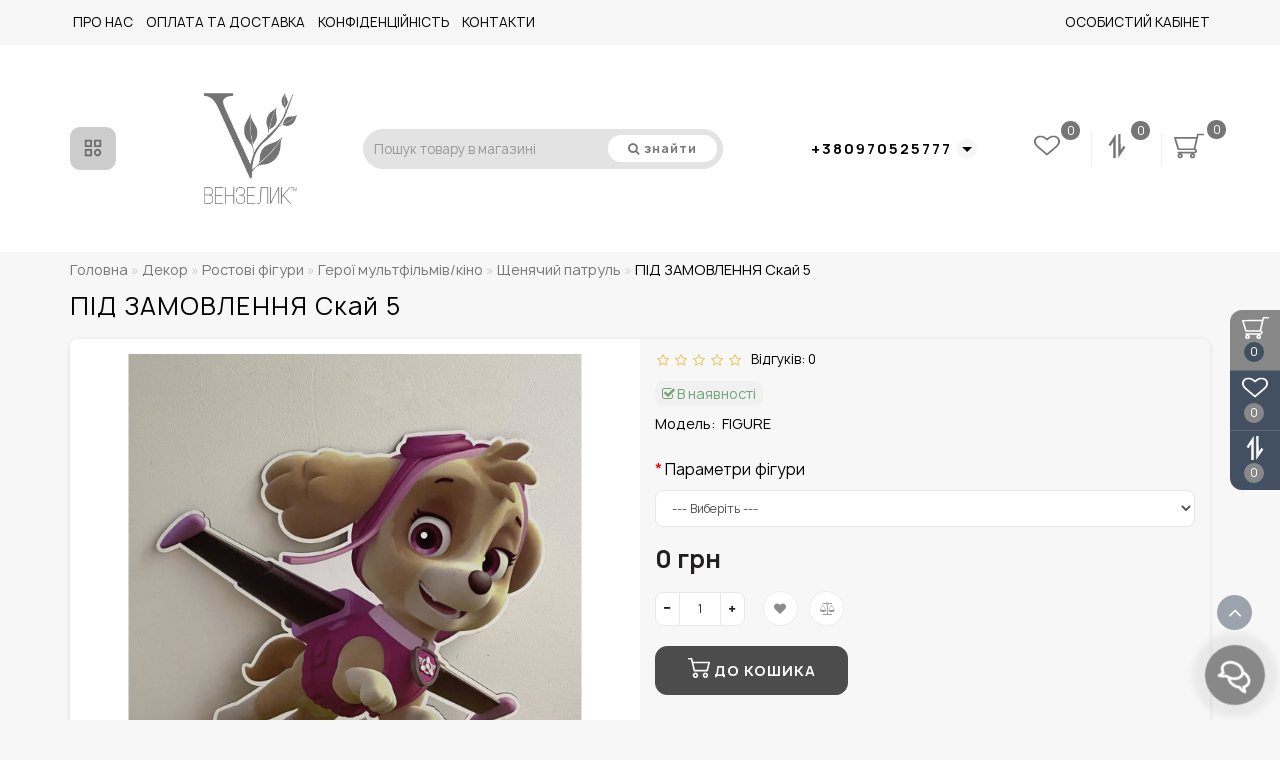

--- FILE ---
content_type: text/html; charset=utf-8
request_url: https://www.venzelyk.com/dekor/rostovi-figury/geroi-multfilmiv-kino/shchenyachyj-patrul/pd-zamovlennya-skaj-5
body_size: 29562
content:
<!DOCTYPE html>
<!--[if IE]><![endif]-->
<!--[if IE 8 ]>
<html dir="ltr" lang="uk" class="ie8">
<![endif]-->
<!--[if IE 9 ]>
<html dir="ltr" lang="uk" class="ie9">
<![endif]-->
<!--[if (gt IE 9)|!(IE)]><!-->
<html dir="ltr" lang="uk">
<!--<![endif]-->
<head>

         			
<meta charset="UTF-8" />
<meta name="format-detection" content="telephone=no" />
<meta name="viewport" content="width=device-width, initial-scale=1">
<meta http-equiv="X-UA-Compatible" content="IE=edge">
<title>ПІД ЗАМОВЛЕННЯ Скай 5</title>

      
<base href="https://www.venzelyk.com/" />

	<meta name="description" content="Ростова фігура для дитячих свят." />
<meta property="og:title" content="ПІД ЗАМОВЛЕННЯ Скай 5" />
<meta property="og:type" content="website" />
<meta property="og:url" content="https://www.venzelyk.com/dekor/rostovi-figury/geroi-multfilmiv-kino/shchenyachyj-patrul/pd-zamovlennya-skaj-5" />
<meta property="og:image" content="https://www.venzelyk.com/image/cache/catalog/zobrazhennja_2024-01-05_212912575-600x315.png" />
<meta property="og:site_name" content="Вензелик" />
<link rel="preload" href="/min/f=catalog/view/theme/deluxe/js/bootstrap/css/bootstrap.min.css,catalog/view/theme/deluxe/js/font-awesome/css/font-awesome.min.css,catalog/view/theme/deluxe/stylesheet/stylesheet.css,catalog/view/theme/deluxe/stylesheet/deluxe.css,catalog/view/theme/deluxe/js/swiper/css/swiper.min.css" as="style" />
<link rel="stylesheet" media="screen" href="/min/f=catalog/view/theme/deluxe/js/bootstrap/css/bootstrap.min.css,catalog/view/theme/deluxe/js/font-awesome/css/font-awesome.min.css,catalog/view/theme/deluxe/stylesheet/stylesheet.css,catalog/view/theme/deluxe/stylesheet/deluxe.css,catalog/view/theme/deluxe/js/swiper/css/swiper.min.css" />
<link rel="preload" href="/min/f=catalog/view/theme/deluxe/js/jquery/jquery-2.1.1.min.js" as="script" />
<script src="/min/f=catalog/view/theme/deluxe/js/jquery/jquery-2.1.1.min.js"></script>
<link href="https://www.venzelyk.com/dekor/rostovi-figury/geroi-multfilmiv-kino/shchenyachyj-patrul/pd-zamovlennya-skaj-5" rel="canonical" />
<link rel="preload" href="catalog/view/theme/deluxe/fonts/Manrope/Manrope-regular.woff2" as="font" type="font/woff2" crossorigin="anonymous" />
<link rel="preload" href="catalog/view/theme/deluxe/fonts/Manrope/Manrope-medium.woff2" as="font" type="font/woff2" crossorigin="anonymous" />
<link rel="preload" href="catalog/view/theme/deluxe/fonts/Manrope/Manrope-bold.woff2" as="font" type="font/woff2" crossorigin="anonymous" />
<link rel='stylesheet' href='/min/f=catalog/view/theme/deluxe/stylesheet/fonts/Manrope.css' type='text/css'>
<style>
#top img, #top .fa {
display:none;
}
body {
font-family:Manrope,sans-serif;
}
@media (min-width: 1200px) {
  .container2 {display: none;}
  
  .catwall {
  justify-content: center;
}
  
}

/*фон стіни категорій*/
.product-layoutwa_v2{
background: #e8e8e8!important;
}

.mail_envelope .fa, .footer_mail i, .address i, .work_time_all i {
    color: #c2c2b5!important;
}

/*покращуєм відображення підкатегорій в стіні категорій на десктопі*/
.section_child li:last-child {
    font-weight: 600;
}
.rightwallchild li a {
    margin-left: 30px;
}
.section_child li:last-child {
    border-bottom: 0px solid #5085a5!important;
}

/*Банер+1 правки розмітки*/
.bannerp_name {
  min-height: 111px;
              }

/*покращуємо вигляд підкатегорій*/
.catpr2 {
    font-weight: 700;
}
.cat_add{
    background: #e3e3e3!important;
    border-radius: 10px;
}

/*Покращуєм вигляд особистого кабінету покупця*/
.accountv {
    background: #e3e3e3;
}

/*Виправляєм баг, коли повзе розмітка кнопки "Швидке замовлення"*/
/*в моб версії в картці товару*/
.btn-cart__fastorder {
    margin: 0!important;
}

/*Виправляєм баг, коли повзе розмітка кнопки "Швидке замовлення"*/
/*в моб версії в картці товару*/
.btn-cart__fastorder {
    margin: 0!important;
}

/*Збільшуєм радіокнопки в чекауті*/
.radio input[type="radio"]{
transform:scale(1.5); margin-left: -30px; text-align: left!important;
}
.simplecheckout-block-content {
padding: 10px;
margin-left: 20px;
margin-right: 20px;
}
.row-customer_register .radio {
display: inline-block !important;
margin-right: 30px;
}
.simplecheckout-three-column {
text-align: center;
}
.radio{
text-align: left!important;
}

/*Анімація фону стіни категорій при наведенні, коли нема підкатегорій*/
.product-layoutwa_v2:hover {
background: #f1f1f1!important;
opacity: 0.9!important; 
transform: scale3d(0.95, 0.95, 0.95);  
transition: all 0.3s ease-out;
text-shadow: 0 0 8px white;
}
@media (min-width: 992px) {
  .product-layoutwa_v2:hover .product-thumb_v2 {
    opacity: 0.9;
  }
}
/*Правки в модуль Текст для головної*/
.block_desc_all2 .block_desc_all {
border: 0 !important;
background: none!important;
}#menu .seevmenu_clmm {
border-radius: 10px;
}
#menu_clone_h .seevmenu_clmm {
border-radius: 10px;
}
.product-thumb .product-name, .product-thumb_cart .product-name {
height: 38px;
}
.product-name {
display: -webkit-box;
-webkit-line-clamp: 2;
-webkit-box-orient: vertical;
overflow: hidden;
}
.dropdown-submenu > .dropdown-menu2 {
min-height: calc(100%)!important;
}
@media screen and (min-width: 768px) {
.news_list .product-list .image {
width: 270px;
}
}
.imgpopcat, .imgpopcatqv {
border-radius: 50%;
}
.hide_optprise {
display: none;
}
.hide_optprise_cat {
display: none;
}
.block_desc {
height: 150px;
}
.block_desc2 {
height: 150px;
}
.btn-cart, .btn-slider, .btn-instock, .load_more, .cart .snav, .gtile-i-wrap:hover .snav.en li a span, .btn-danger, .btn-primary, .btn-default  {
border-radius: 12px;
}
.stickers-all, .stickers-top, .stickers-special, .stickers-new {
border-radius: 25px;
}
.dropdown.hidev > a, .dropdown.hidev .vmenu, .posted-aridius_news {
color: #6c6c6c!important;
fill: #6c6c6c;
}
.dropdown.hidev > a:hover, .dropdown.hidev:hover .vmenu {
color: #898989!important;
fill: #898989!important;
}
.dropdown.hidev, .posted-aridius_news  {
background: #cdcdcd;
}
.dropdown.hidev:hover  {
background: #f3f3f3;
}
#top {
background: #f6f6f6;
border-bottom: 1px solid #f6f6f6;
}
#top .btn-link, #top-links li, #top-links a, #top .lc a {
color: #000000;
}
#top .btn-link:hover, #top-links li:hover, #top-links a:hover, #top .lc a:hover, .h_car:hover .caret  {
color: #767676!important;
}
.top-header{
background: #ffffff;
}
.tell_nav, .phone .caret, .call_v1.call-order, .cart-price {
color: #000000;
}
.mob_phone .listunstyled, .mob_search2.serv2 .sub_sear, .mob_settings .listunstyled, .header_v1 .sub_sear:before, #frame2, .mob_compare .fr2 , .mob_wish .fr2  {
color: #767676!important;
fill: #767676;
}
.cart-item, .cart-item_h {
background: #767676;
}
.cart-item-after, .cart-item-after_h {
color: #ffffff;
}
.mob_phone,.mob_compare, .mob_wish, .btn_cur_lang.active, .btn_cur_lang:hover, .btn_cur_lang:focus, .btn_cur_lang   {
border-right: 1px solid #efefef;
}
#search .btn-ser{
background: #ffffff;
color: #767676;
}
#search .btn-ser:hover{
background: #767676;
color: rgb(255,255,255);
}
.inp_sear.form-control {
background: #e3e3e3;;
border-color: #e3e3e3;;
}
#top-menu, #menu_scroll.top-header2, .top-menu_p {
background: #ffffff none repeat scroll 0 0;
}
#top-menu, #menu_scroll.top-header2, .top-menu_p {
background: #ffffff none repeat scroll 0 0;
}
#top-menu {
border-bottom: 1px solid #ffffff;
border-top: 1px solid #ffffff;
}
.block_mheader {
background: #ffffff;
}
.block_mheader a, body .block_mheader, .block_mheader .currency-select, .block_mheader .language-select {
color: #6f6d72!important;
}
.block_mheader a:hover, .block_mheader .currency-select:hover, .block_mheader .language-select:hover, .nav-container .active {
color: #959595!important;
}
.block_mheader i {
background: #f5f5f6!important;
}
.nav-content, .nav-content .dropdown-menu  {
background: #ffffff!important;
}
.nav-content i {
background: #f5f5f6;
}
.nav-content i {
color: #6f6d72;
}
.day, .hour, .min, .sec {
background:  #767676;
}
.countdown .day .num, .countdown .hour .num, .countdown .min .num, .countdown .sec .num, .countdown .day .word, .countdown .hour .word, .countdown .min .word, .countdown .sec .word {
color:  rgb(255,255,255);
}
.gridcount {
background:  rgb(255,255,255);
color:  #000000;
border: 2px solid #000000;
}
.gridcount:hover {
background:  rgb(255,255,255);
color:  #bbbbbb;
}
ul.line_cat li {
background: #2a3a4d;
}
.footer_border {
border-bottom: 1px solid #2a3a4d;
}
.footer_line {
background-color: #2a3a4d;
}
#menu .nav > li > a {
color: #6f6d72;
}
.menu_icon_svg {
fill: #6f6d72;
}
#menu .nav > li > a:hover,  #menu .nav > li.activetopmenu > a {
color:  #ababab!important;
}
#menu .nav > li > a:hover .menu_icon_svg,  #menu .nav > li.activetopmenu > a .menu_icon_svg {
fill: #ababab!important;
}
.swiper-slide-selected img {
border: 1px solid #4c4c4c!important;
}
.menuv-all, .menuv-allv{
color: #090909!important;
}
.menuv-all:hover, .menuv-allv:hover {
color: #767676!important;
}
.stickersmenu1, .stickersmenu1:after, .stickersmenu1v {
background: #525463;
color: #ffffff;
}
.stickersmenu2, .stickersmenu2:after, .stickersmenu2v {
background: #dd1f0b;
color: #ffffff;
}
.stickersmenu3, .stickersmenu3:after, .stickersmenu3v {
background: #6ea66a;
color: #ffffff;
}
.btn-cart, .btn-slider, .btn-primary, .load_more, .load_more:focus, .noUi-connect, .btn-default, .cart .snav, .a.section_accept span:hover, .gtile-i-wrap .cart .snav span{
background: #4c4c4c;
border: 1px solid #4c4c4c;
color: #ffffff;
fill: #ffffff;
}
.gtile-i-box .tmb-dot:hover .tmb-nav {
background: #4c4c4c;
}
.progress-bar {
background-color: #4c4c4c;
}
.load_more:focus {
color: #ffffff!important;
}
.ocf-noUi-connect::before, .ocf-noUi-handle, .ocf-theme-light .ocf-search-btn-static, .ocf-theme-light .ocf-search-btn-popover, .ocf-theme-light .ocf-search-btn-static.ocf-disabled, .ocf-theme-light .ocf-search-btn-popover.ocf-disabled, .ocf-btn-mobile-fixed .ocf-btn {
background-color: #4c4c4c!important;
}
.ocf-btn:hover, .ocf-btn:focus {
background-color: #767676!important;
}
.ocf-btn-link:hover, .ocf-btn-link:focus {
background-color: transparent!important;
}
.w_clock_pr2 {
fill: #ffffff;
}
.list-group a:hover::after {
background: #4c4c4c;
}
.mail_envelope .fa, .footer_mail i, .address i, .work_time_all i  {
color: #4c4c4c;
opacity: 0.7;
}
a.section_accept span:hover {
color: #4c4c4c;
}
.btn-instock, .btn-instock2, .instockf.cart .snav{
background: #ffffff;
color: #000000;
fill: #000000;
border: 1px solid #070707!important;
}
.btn-cart:hover, .btn-slider:hover, .gtile-i-wrap .cart .snav span:hover,.cart:hover .snav span, .btn-primary:hover, .btn-primary:active, .btn-primary.active, .btn-primary.disabled, .btn-primary[disabled], .load_more:hover, .btn-default:hover, .product-layout:hover .btn-cart, .product-layout_carusel:hover .btn-cart, .cart .snav:hover, .cart .snav:hover, .percent_line  {
background: #767676!important;
border: 1px solid #767676!important;
color: #ffffff!important;
fill: #ffffff!important;
}
.btn-cart:hover .w_clock_pr2 {
fill: #ffffff!important;
}
.btn-instock:hover, .btn-instock2:hover, .instockf.cart .snav:hover, .instockf.cart .snav:hover span {
background: #bbbbbb;
color: #ffffff;
border: 1px solid #888888!important;
}
.btn-cart__fastorder {
background: #ffffff;
color: #888888;
border: 1px solid #e4e8e9;
}
.box-prinfo .w_clock_pr {
fill:#888888;
}
.btn-cart__fastorder:hover .w_clock_pr {
fill:#ffffff;
}
.btn-cart__fastorder:hover{
background: #888888;
color: #ffffff;
border: 1px solid #e4e8e9;
}
.price-new, .prise_spec_clone, .sp_salep {
color: #f34046;
}
.price-old, .prise_clone {
color: #797878;
}
.price, .price_bot {
color: #221f1f;
}
.nav-tabs.mod > li.active > a, .nav-tabs.mod > li.active > a:focus, .nav-tabs.mod > li.active > a:hover, .nav-tabs > li.active > a, .nav-tabs > li.active > a:focus, .nav-tabs > li.active > a:hover {
border-bottom: 2px solid #888888;
}
a, .search-all, .currency-select, .list-unstyled li span a, .aridius_size, #product .radio input:checked+.select_check::before, .fastorder_pop  .radio input:checked+.select_check::before, #product .checkbox input:checked+.select_check::before, #product_quickw .radio input:checked+.select_check::before, .fastorder_pop  .radio input:checked+.select_check::before, #product_quickw .checkbox input:checked+.select_check::before, .fastorder_pop  .checkbox input:checked+.select_check::before, #combo .radio input:checked+.select_check::before, #combo2 .radio input:checked+.select_check::before{
color: #4c4c4c;
}
.section_child li:last-child{
color: #4c4c4c;
border-bottom: 1px solid #4c4c4c;
}
.tmb-wrap-table div.active {
border-color: #4c4c4c;
}
.currency-select:hover, .language-select:hover, .product-layoutwa_v2:hover .namelink_v2 a, .product-layoutwa_v2:hover .namelink_v2, .buttonsaridius_news a, .review_profile:hover, .menu_slow:hover  {
color: #767676!important;
}
a:focus, a:hover, .contact_usp .title_tell:hover, .search-all:hover, .breadcrumb > li > a:hover, .buttonsaridius_news a:hover, .dropdown-menu > li > a:focus, .dropdown-menu > li > a:hover, .list-unstyled li span a:hover, .list-unstyled li a:hover, .namelink a:hover, .product-layout:hover .product-name a, .product-layout_cat:hover .product-name a, .rating a:hover, .swiper-button-prev:hover, .swiper-button-next:hover, .swiper-pagination-bullet-active, .news_link a:hover, .active-wish {
color: #767676!important;
}
.swiper-pagination-bullet-active {
background: #767676!important;
}
.ico_msvg {
fill: #767676;
}
.swiper-pagination-bullet.swiper-pagination-bullet-active {
background: #767676;
}
.stickers-new{
background: #fec401;
color: #ffffff;
}
.stickers-special{
background: #ed5f2b;
color: #ffffff;
}
.stickers-top{
background: #4caf50;
color: #ffffff;
}
.btn-default2.active, .btn:hover {
color: #888888;
}
footer {
background-color: #233040;
}
.footer-name {
color: #ffffff;
}
footer .list-unstyled li ,footer .list-unstyled li a, .aboutus_footer, .copyrightf, footer a, .cat_footer {
color: #f5f9ea;
}
footer .list-unstyled li a:hover, footer a:hover, .cat_footer:hover  {
color: #888888;
}
.afterf.footer-name::after {
border-color: #888888;
}
.footercon_mail{
background: #233040;
}
.footer_mailtext_back {
color: #f5f9ea;
}
.btn-send {
background: #888888;
color: #f9f9f9;
}
.btn-send:hover {
background: #b5b5b5;
color: #fefefe;
}
.textdanger, .textsuccess{
color: #bcc2cd;
}
.scup {
background: #435061;
}
a.scup i {
color: #ffffff;
}
a.scup i:hover {
color: #888888;
}
.circle {
box-shadow: 0 0 8px 20px #888888;
}
.circle_mess {
box-shadow: 0 0 8px 14px #888888;
}
.circleout, .messenger-btn {
background-color: #888888;
color: #ffffff;
fill: #ffffff;
}
.cart_fixed {
background: #888888;
}
#cart_clone .cart-item {
background: #435061;
}
#cart_clone .fr4 {
fill: #ffffff;
}
#cart_clone .cart-item-after {
color: #ffffff;
}
.wishlist_fixed, .compare_fixed {
background: #435061;
}
.item_blright {
background: #888888;
color: #ffffff;
}
#compare_clone #compare-total2, #wishlist_clone #wishlist-total2{
color: #ffffff!important;
}
#wishlist_clone .fr3, #compare_clone .fr3 {
fill: #ffffff;
}
.bar1, .bar2, .bar3 {
background-color: #000000;
}
.btn-mobmenu_clone_h {
background: !important;
}
#menu_scroll {
opacity: 1;
}
#menu .dropdown-inner a, .box-category > ul > li a, .dropdown-menu.multi-level > li > a, #menu li .dropdown-submenu a, #menu .dropdown-inner1 a, .dropdown-menu.multi-level > .scroll_menu ul > li > a, .dropdown-menu2 a {
color: #000000;
}
.menu_icon_svg2lv, .menuv_icon_svg {
fill: #000000;
}
#menu li a:hover, .box-category > ul > li a:hover, #menu li .dropdown-submenu a:hover, .v3hover a:hover, .dropdown-inner1 ul li a:hover, .panel-default > .panel-heading a:hover, .dropdown-menu2 a:hover {
color: #767676!important;
}
.dropdown-submenu:hover > a, .v3hover:hover > a {
color: #767676!important;
}
#menu li a:hover .menu_icon_svg2lv, #menu li a:hover .menuv_icon_svg, .dropdown-submenu:hover .menuv_icon_svg, .v3hover:hover .menuv_icon_svg {
fill: #767676!important;
}
.price-old, .prise_clone {
text-decoration-color: #797878;
}
.hc-offcanvas-nav .nav-item-link, .hc-offcanvas-nav li.nav-close a, .hc-offcanvas-nav .nav-back a, .hc-offcanvas-nav .tell_nav, .hc-offcanvas-nav .btn-link  {
color:#6f6d72!important;
}
.menu_mob_plus .menumob_icon_svg   {
fill:#6f6d72!important;
}
.hc-offcanvas-nav .nav-item-link:hover, .hc-offcanvas-nav li.nav-close a:hover, .hc-offcanvas-nav .nav-back a:hover, .hc-offcanvas-nav .tell_nav:hover, .hc-offcanvas-nav .btn-link:hover  {
color:#9c9ea0!important;
}
.menu_mob_plus .nav > li > a:hover .menumob_icon_svg {
fill:#9c9ea0!important;
}
.btn-more {
background: #888888;
color: #ffffff!important;
}
.btn-more:hover {
background: #888888;
color: #ffffff!important;
}
@media (max-width: 991px) {
#top-menu {
background: #ffffff;
}
}
@media (min-width: 992px) {
#menu .dropdown-menu{
border-top: 2px solid #767676;
}
}
.product-grid .description_cat{
display: none;
}
@media (min-width: 992px) {
.hidem{
display: none!important;
}
}
.container-circle {
right: 30px;
}
.block_desc:after, .block_desc2:after {
background: -moz-linear-gradient(top,  rgba(247,247,247,0) 0%, rgba(247,247,247,1) 100%);
background: -webkit-linear-gradient(top,  rgba(247,247,247,0) 0%,rgba(247,247,247,1) 100%);
background: linear-gradient(to bottom,  rgba(247,247,247,0) 0%,rgba(247,247,247,1) 100%);
}
.navbar-fixed .nav_pr.nav-tabs:after {
background: -moz-linear-gradient(linear,left top,right top,from(rgba(247,247,247,.2)),to(rgba(247,247,247)));
background: -webkit-gradient(linear,left top,right top,from(rgba(247,247,247,.2)),to(rgba(247,247,247)));
background: linear-gradient(to right,rgba(247,247,247,.2),rgba(247,247,247));
}
body, #content, .nav_pr_sc, .st_cart, .atr span  {
background-color: rgba(247,247,247);
}
body, .title_bot, .attribute_cat, .dropdown-menu > li > a, #content,.description-aridius_news p, .rating a, .rating span, .accountv a, .contact_usp .title_tell, .contact_usp .footer_mail a {
color: #000000!important;
}
.dropdown-menu, .dropdown-menu2, .boxadd, .product-layout .gtile-i:hover .gtile-i-box, .product-layout_cat.product-grid .gtile-i:hover .gtile-i-box, .product-layout_carusel .gtile-i:hover .gtile-i-box, .box-category, #column-left .product-layoutnews, .panel-default > .panel-heading, .table-striped > tbody > tr:nth-of-type(2n+1), .product-layout_left, .list-group-item, .well, .callback, .name-popup, .instock {
background-color: #ffffff!important;
}
.gtile-i-wrap, .cat_add, .product-layoutwa_v2, .review-thumb, .avr_all, .block_desc_all, .block_ico, .combo-set2 {
background: #ffffff;
}
.mailletters.colleft, .contact_usp, .form-control, .image-additional img, .product-layoutwa_v2, .product-layout_left, .product-layoutnews, .panel-default > .panel-heading, .box-category, .dropdown-menu, .review_table, .accountv {
border: 1px solid #e4e8e9;
}
.list-group-item {
border: 1px solid #e4e8e9;
}
.rating_main {
border-bottom: 1px solid #e4e8e9;
}
.gtile-i-wrap, .catfl .input-group-addon, .cat_add, .block_ico, #list-view, #grid-view, .bannerp_caption, .block_desc_all, .product-layout_rew.avr_all.cl1, .product-layout_rew.review-thumb.transition, .combo-set2, .well {
border: 1px solid #e4e8e9!important;
}
#product-tab .tabshadow a:after {
color: #e4e8e9;
}
@media (min-width: 768px) {
.product-list .product_stp, .product-list .boxadd {
border-left: 1px solid #e4e8e9;
}
}
.nav_pr.nav-tabs {
border-bottom: 1px solid #e4e8e9;
}
.attribute_name, .autocalc-saving-text, .autocalc-saving-price, .dropdown-header, .caption a, .title-module, .atr_name, .nav-tabs > li > a, .buttonsaridius_news a, .namelink_v2 a, .namelink_v2, .box-category > ul > li a, h1, .panel-default > .panel-heading a,legend, .list-group a, .catpr2, .callback .name-popup, .callback .mfp-close,.instock .name-popup, .instock .mfp-close, .instock_fl .mfp-close, .instock .name-product, .item-title a, .nav-tabs.mod > li.active > a, .nav-tabs.mod > li.active > a:focus  {
color: #000000;
}
.nav-tabs > li > a:hover, .nav-tabs.mod > li.active > a:hover, .product-name a:hover, #news_carusel .product-layout:hover .product-namenews a , .fastorder:hover, .fastorder:hover .w_clock, .fastorder2:hover, .fastorder2:hover .w_clock, .linksm_hiver:hover .text-links, .call-order:hover .text-links, .accountv a:hover {
color: #535353!important;
}
.fastorder:hover .w_clock, .fastorder2:hover .w_clock  {
fill: #535353;
}
.form-control, .input-group-addon {
background-color: #ffffff;
}
@media (min-width: 992px) and (max-width: 1199px) {
.scroll_menu ul li:nth-child(n+9) {
display: none;
}
}
@media (min-width: 1200px) and (max-width: 1599px) {
.scroll_menu ul li:nth-child(n+9) {
display: none;
}
}
@media (min-width: 1600px) {
.scroll_menu ul li:nth-child(n+9) {
display: none;
}
}
</style>

		  
<!--[if summernote_ext_status]><meta Summernote Extended is Enabled /><![endif]-->		  
</head>
<body class="product-product-1045">

      	  	  			
            <div id="scroll"></div>
            <div class="overlay" style="display: none;"></div>
            <div class="overlay_cart"></div>
                                    <span class=" visible-xs visible-sm  visible-md visible-lg"><a href="#" aria-label="Go to top" class="scup">
            <i class="fa fa-angle-up active"></i>
            </a></span>
                        <!--col_cart-->
            <div class="right_fixed">
                              <div class="cart_fixed cart_openp"  data-toggle="tooltip" data-placement="left" title="Кошик замовлень">
                  <div id="cart_clone">
                     <div id="cart2">
 <b class="fr4 cartphotos"> <svg xmlns="http://www.w3.org/2000/svg" width="30px" height="28px" viewBox="0 0 1280.000000 1195.000000" preserveAspectRatio="xMidYMid meet"> <g transform="translate(0.000000,1195.000000) scale(0.100000,-0.100000)" stroke="none"> <path d="M10049 11211 c-116 -37 -204 -124 -238 -235 -10 -34 -76 -305 -147-603 l-129 -543 -4630 -2 -4630 -3 -67 -32 c-79 -37 -144 -99 -179 -168 -20-42 -24 -64 -24 -145 l0 -95 758 -2475 c580 -1892 766 -2486 789 -2522 36 -58 87 -99 165 -136 l58 -27 3495 -5 3495 -5 67 -32 c128 -60 200 -161 206 -290 9-161 -82 -287 -246 -342 l-61 -21 -3445 0 c-2513 0 -3459 -3 -3498 -11 -111-24 -208 -97 -258 -195 -22 -43 -25 -62 -25 -149 0 -86 3 -107 24 -150 35 -69 100 -131 179 -168 l67 -32 335 -5 c184 -3 324 -7 310 -8 -14 -1 -63 -13 -110-26 -386 -106 -684 -395 -782 -756 -20 -73 -23 -109 -23 -260 0 -153 3 -185 23 -255 119 -409 467 -709 905 -780 180 -29 384 -14 559 41 293 93 542 307 668 577 72 152 85 218 85 417 0 205 -16 284 -90 436 -147 305 -432 522 -785 598 -56 13 265 14 2405 14 2140 0 2461 -1 2405 -14 -352 -76 -638 -294 -785-598 -74 -152 -90 -231 -90 -436 0 -153 3 -185 23 -255 119 -409 467 -709 905-780 180 -29 384 -14 559 41 293 93 542 307 668 577 72 152 85 218 85 417 0 205 -16 284 -90 436 -147 305 -432 522 -785 598 -61 13 -42 14 271 15 257 1 358 5 430 17 435 73 782 372 899 774 31 107 39 344 15 461 -63 311 -296 603-592 741 -55 26 -64 34 -59 52 3 11 305 1281 671 2821 366 1540 668 2808 671 2818 5 16 61 17 998 17 864 0 999 2 1051 16 116 30 198 96 246 198 24 51 29 74 29 137 0 89 -18 146 -65 211 -43 58 -104 101 -183 127 -61 21 -74 21 -1254 20 -1118 0 -1197 -1 -1249 -18z m-704 -2188 c-138 -580 -967 -4062 -971 -4075-5 -17 -162 -18 -3109 -18 -2946 0 -3103 1 -3108 18 -8 31 -1270 4147 -1274 4160 -4 9 848 12 4240 12 l4245 0 -23 -97z m-6560 -6942 c76 -35 142 -98 175-166 32 -66 39 -173 15 -244 -45 -137 -196 -241 -350 -241 -154 0 -305 104-350 241 -24 70 -17 178 14 242 44 90 145 171 248 197 69 17 177 5 248 -29z m5300 0 c76 -35 142 -98 175 -166 32 -66 39 -173 15 -244 -45 -137 -196 -241-350 -241 -154 0 -305 104 -350 241 -24 70 -17 178 14 242 44 90 145 171 248 197 69 17 177 5 248 -29z"/> </g> </svg></b>
  <span class="cart-item">
  <span class="cart-item-after">
  0  </span>
  </span>
 </div>




                  </div>
               </div>
                                             <a class="wishlist_fixed" href="https://www.venzelyk.com/wishlist/"  data-toggle="tooltip" data-placement="left" title="Мої закладки">
                  <div id="wishlist_clone">
                     <b class="fr3 cartphotos"> <svg xmlns="http://www.w3.org/2000/svg" xmlns:xlink="http://www.w3.org/1999/xlink" width="26px" height="24px" viewBox="0 0 26 24" version="1.1"><g><path style=" stroke:none;fill-opacity:1;" d="M 24.144531 7.648438 C 24.144531 6.957031 24.039062 6.34375 23.832031 5.8125 C 23.621094 5.285156 23.355469 4.863281 23.03125 4.550781 C 22.707031 4.238281 22.316406 3.984375 21.851562 3.785156 C 21.386719 3.589844 20.929688 3.457031 20.488281 3.386719 C 20.042969 3.320312 19.566406 3.285156 19.066406 3.285156 C 18.5625 3.285156 18.019531 3.394531 17.441406 3.613281 C 16.859375 3.832031 16.324219 4.105469 15.835938 4.433594 C 15.347656 4.765625 14.929688 5.070312 14.582031 5.359375 C 14.234375 5.644531 13.941406 5.910156 13.710938 6.148438 C 13.535156 6.335938 13.300781 6.429688 13 6.429688 C 12.699219 6.429688 12.464844 6.335938 12.289062 6.148438 C 12.058594 5.910156 11.765625 5.644531 11.417969 5.359375 C 11.070312 5.070312 10.652344 4.765625 10.164062 4.433594 C 9.675781 4.105469 9.140625 3.832031 8.558594 3.613281 C 7.980469 3.394531 7.4375 3.285156 6.933594 3.285156 C 6.433594 3.285156 5.957031 3.320312 5.511719 3.386719 C 5.070312 3.457031 4.613281 3.589844 4.148438 3.785156 C 3.683594 3.984375 3.292969 4.238281 2.96875 4.550781 C 2.644531 4.863281 2.378906 5.285156 2.167969 5.8125 C 1.960938 6.34375 1.855469 6.957031 1.855469 7.648438 C 1.855469 9.085938 2.761719 10.605469 4.570312 12.207031 L 13 19.394531 L 21.414062 12.21875 C 23.234375 10.609375 24.144531 9.085938 24.144531 7.648438 Z M 26 7.648438 C 26 9.539062 24.890625 11.464844 22.675781 13.425781 L 13.636719 21.125 C 13.464844 21.28125 13.25 21.355469 13 21.355469 C 12.75 21.355469 12.535156 21.28125 12.363281 21.125 L 3.308594 13.398438 C 3.210938 13.332031 3.078125 13.21875 2.910156 13.066406 C 2.738281 12.910156 2.472656 12.632812 2.105469 12.226562 C 1.734375 11.820312 1.40625 11.402344 1.117188 10.972656 C 0.828125 10.546875 0.566406 10.027344 0.339844 9.421875 C 0.113281 8.8125 0 8.222656 0 7.648438 C 0 5.765625 0.613281 4.296875 1.84375 3.234375 C 3.070312 2.171875 4.769531 1.644531 6.933594 1.644531 C 7.535156 1.644531 8.148438 1.734375 8.769531 1.917969 C 9.394531 2.101562 9.976562 2.351562 10.511719 2.664062 C 11.046875 2.976562 11.511719 3.269531 11.898438 3.542969 C 12.285156 3.816406 12.652344 4.105469 13 4.414062 C 13.347656 4.105469 13.714844 3.816406 14.101562 3.542969 C 14.488281 3.269531 14.953125 2.976562 15.488281 2.664062 C 16.023438 2.351562 16.605469 2.101562 17.230469 1.917969 C 17.851562 1.734375 18.464844 1.644531 19.066406 1.644531 C 21.230469 1.644531 22.929688 2.171875 24.15625 3.234375 C 25.386719 4.296875 26 5.765625 26 7.648438 Z M 26 7.648438 "/></g></svg></b>
                     <span class="item_blright"><span class="item-after_blright"><span id="wishlist-total2"> <span class = "hide_twishlist">Мої закладки</span> 0</span></span></span>
                  </div>
               </a>
                                             <a class="compare_fixed" href="https://www.venzelyk.com/compare-products/"  data-toggle="tooltip" data-placement="left" title="Порівняння товарів">
                  <div id="compare_clone">
                     <b class="fr3 cartphotos"> <svg
   version="1.0"
   width="26px"
   height="24px"
   viewBox="0 0 690.000000 980.000000"
   preserveAspectRatio="xMidYMid meet"
   id="svg8"
   sodipodi:docname="image.svg"
   inkscape:version="1.2 (dc2aedaf03, 2022-05-15)"
   xmlns:inkscape="http://www.inkscape.org/namespaces/inkscape"
   xmlns:sodipodi="http://sodipodi.sourceforge.net/DTD/sodipodi-0.dtd"
   xmlns="http://www.w3.org/2000/svg"
   xmlns:svg="http://www.w3.org/2000/svg">
  <defs
     id="defs12" />
  <sodipodi:namedview
     id="namedview10"
     pagecolor="#ffffff"
     bordercolor="#666666"
     borderopacity="1.0"
     inkscape:showpageshadow="2"
     inkscape:pageopacity="0.0"
     inkscape:pagecheckerboard="0"
     inkscape:deskcolor="#d1d1d1"
     inkscape:document-units="pt"
     showgrid="false"
     inkscape:zoom="0.18061224"
     inkscape:cx="-750.22599"
     inkscape:cy="650.56497"
     inkscape:window-width="1920"
     inkscape:window-height="1001"
     inkscape:window-x="-9"
     inkscape:window-y="-9"
     inkscape:window-maximized="1"
     inkscape:current-layer="g6" />
  <g
     transform="translate(0.000000,980.000000) scale(0.100000,-0.100000)"
     stroke="none"
     id="g6">
    <path
       d="M3944 4998 c3 -2642 9 -4836 12 -4876 l6 -73 27 38 c32 44 411 608 1638 2433 468 696 943 1402 1057 1569 113 167 206 308 206 312 0 10 -804 549 -818 549 -5 0 -260 -379 -568 -842 l-559 -842 -6 434 c-3 239 -7 1133 -8 1985 0 853 -4 2127 -8 2833 l-6 1282 -490 0 -489 0 6 -4802z"
       id="path2"
       />
    <path
       d="M2801 9587 c-397 -581 -2025 -3008 -2521 -3756 l-281 -424 28 -30 c48 -50 210 -167 491 -356 l271 -181 79 113 c123 173 335 485 722 1062 l355 529 6 -1420 c3 -780 7 -2253 8 -3271 l1 -1853 496 0 496 0 -5 4653 c-5 4435 -9 5053 -34 5078 -4 4 -55 -60 -112 -144z"
       id="path4"
       />
  </g>
</svg></b>
                     <span class="item_blright item_blright2"><span class="item-after_blright"><span id="compare-total2"> <span class = "hide_tcompareff">Порівняння товарів</span> 0</span></span></span>
                  </div>
               </a>
                           </div>
            <!--col_cart end-->
            <div id="wishlist" class="modal fade">
               <div class="modal-dialog">
                  <div class="modal-content">
                     <div class="modal-header">
                        <button type="button" class="close" data-dismiss="modal" aria-hidden="true">&times;</button>
                     </div>
                     <div class="modal-body">
                        <p></p>
						<div class="progress"></div>
                     </div>
                  </div>
               </div>
            </div>
            <div id="compare" class="modal fade">
               <div class="modal-dialog">
                  <div class="modal-content">
                     <div class="modal-header">
                        <button type="button" class="close" data-dismiss="modal" aria-hidden="true">&times;</button>
                     </div>
                     <div class="modal-body">
                        <p></p>
						<div class="progress"></div>
                     </div>
                  </div>
               </div>
            </div>
            <div class="bantop hidden-xs hidden-sm scaleslide">
                           </div>
                        <nav id="top">
               <div class="container nobackground">
                  <ul class="pull-right list-inline lc visible-md visible-lg">
                                          <li class="dropdown dropdown-toggle btnp2">
                        <a href="https://www.venzelyk.com/my-account/" title="Особистий кабінет" data-toggle="dropdown"><i class="fa fa-user-o"></i> Особистий кабінет <i class="fa fa-caret-down"></i></a>
                        <ul class="dropdown-menu dropdown-menu-left">
                                                      <li><a href="https://www.venzelyk.com/simpleregister/">Реєстрація</a></li>
                           <li><a href="https://www.venzelyk.com/login/">Авторизація</a></li>
                                                   </ul>
                     </li>
                                       </ul>
                                                                                          <div id="top-links" class="nav pull-left">
                     <nav class="topnav">
                        <ul class="nav-list list-inline text-center">
                                                                                 <li>
                              <a  href="about" title="Про нас"> Про нас</a>
                           </li>
                                                      <li>
                              <a  href="oplata" title="Оплата та доставка"> Оплата та доставка</a>
                           </li>
                                                      <li>
                              <a  href="privacy" title="Конфіденційність"> Конфіденційність</a>
                           </li>
                                                      <li>
                              <a  href="contact-us" title="Контакти"> Контакти</a>
                           </li>
                                                                              </ul>
                     </nav>
                  </div>
               </div>
            </nav>
                        <div class="fix-header">
            <div class="top-header">
               <header>
                  <div class="container">
                     <div class="row vertical-align">
                  <div class="col-xs-3 col-sm-1 hidden-md hidden-lg order_menu_m">
                        <nav id="menu_m" class="menu_mobile"></nav>
                        <span id="main_m" class="panel"></span>
                        <div id="mobmenu_clone_h" onclick="mobmenu_clone_h();">
                      <span class="bar1"></span>
					  <span class="bar2"></span>
					  <span class="bar3"></span>
                        </div>
                  </div>
                                                 <div class="hidden-xs hidden-sm col-md-1 col-lg-1">
                           <nav id="menu" class="menulogo">
                              <div class="collapse navbar-collapse navbar-ex1-collapse">
                                                                  <div id="menu_clone_h">
                                    <ul class="nav navbar-nav">
                                       <li class="dropdown hidev seevmenu_clmm  ">
                                          <a class="with-child dropdown-toggle"   data-delay="1" data-close-others="false">
                                             <svg class ="vmenu">
                                                <use xlink:href="catalog/view/theme/deluxe/image/vmenu.svg#vmenu" x="0" y="0"/>
                                             </svg>
                                             <span class ="vmenu_name">
                                                                                          </span>
                                          </a>
                                          <div id="menu_height" class="home1 dropdown-menu  open_click  multi-level" role="menu">
                                             <div class="scroll_menu">
                                                <ul>
                                                                                                                                                         <li class="dropdown-submenu cat_count">
                                                      <a class="arrowvertmenu" tabindex="-1" href="https://www.venzelyk.com/dim/"> Дім                                                      </a>
                                                                                                                                                                                                                                                                                                                                                                                                                                                <ul class="dropdown-menu2 column_width3_noimg">
                                                                                                                                                                           <li class="col-md-12">
                                                                                                                                                                                    <div class="col-sm-4 mcol">
                                                                                                                              <span class = "hidden-xs hidden-sm"></span>
                                                                                                                              <div class="clearfix"></div>
                                                               <a class="submenu_main" href="https://www.venzelyk.com/dim/dytyachi-fotoramky-metryky/"> Дитячі фоторамки, метрики</a>
                                                                                                                                                                                          </div>
                                                                                                                                                                                                                                                <div class="col-sm-4 mcol">
                                                                                                                              <span class = "hidden-xs hidden-sm"></span>
                                                                                                                              <div class="clearfix"></div>
                                                               <a class="submenu_main" href="https://www.venzelyk.com/dim/kartyny-panno-z-dereva/"> Картини, панно із  дерева</a>
                                                                                                                                                                                          </div>
                                                                                                                                                                                                                                                <div class="col-sm-4 mcol">
                                                                                                                              <span class = "hidden-xs hidden-sm"></span>
                                                                                                                              <div class="clearfix"></div>
                                                               <a class="submenu_main" href="https://www.venzelyk.com/dim/simejni-fotoramky/"> Сімейні фоторамки</a>
                                                                                                                                                                                          </div>
                                                                                                                                                                                    <div class="clearfix  visible-md visible-lg"></div>
                                                                                                                                                                                                                                                <div class="col-sm-4 mcol">
                                                                                                                              <span class = "hidden-xs hidden-sm"></span>
                                                                                                                              <div class="clearfix"></div>
                                                               <a class="submenu_main" href="https://www.venzelyk.com/dim/godynnyky/"> Годинники</a>
                                                                                                                                                                                          </div>
                                                                                                                                                                                                                                                <div class="col-sm-4 mcol">
                                                                                                                              <span class = "hidden-xs hidden-sm"></span>
                                                                                                                              <div class="clearfix"></div>
                                                               <a class="submenu_main" href="https://www.venzelyk.com/dim/godynnyky-z-fotoramkamy/"> Годинники з фоторамками</a>
                                                                                                                                                                                          </div>
                                                                                                                                                                                                                                                <div class="col-sm-4 mcol">
                                                                                                                              <span class = "hidden-xs hidden-sm"></span>
                                                                                                                              <div class="clearfix"></div>
                                                               <a class="submenu_main" href="https://www.venzelyk.com/dim/inshi-fotoramky/"> Інші фоторамки</a>
                                                                                                                                                                                          </div>
                                                                                                                                                                                    <div class="clearfix  visible-md visible-lg"></div>
                                                                                                                                                                                                                                                <div class="col-sm-4 mcol">
                                                                                                                              <span class = "hidden-xs hidden-sm"></span>
                                                                                                                              <div class="clearfix"></div>
                                                               <a class="submenu_main" href="https://www.venzelyk.com/dim/klyuchnyci/"> Ключниці</a>
                                                                                                                                                                                          </div>
                                                                                                                                                                                                                                                <div class="col-sm-4 mcol">
                                                                                                                              <span class = "hidden-xs hidden-sm"></span>
                                                                                                                              <div class="clearfix"></div>
                                                               <a class="submenu_main" href="https://www.venzelyk.com/dim/medalnic-ta-holderi-dlya-gramot/"> Медальниці та холдери для грамот</a>
                                                                                                                                                                                          </div>
                                                                                                                                                                                                                                                <div class="col-sm-4 mcol">
                                                                                                                              <span class = "hidden-xs hidden-sm"></span>
                                                                                                                              <div class="clearfix"></div>
                                                               <a class="submenu_main" href="https://www.venzelyk.com/dim/velikodnj-dekor/"> Великодній декор</a>
                                                                                                                                                                                          </div>
                                                                                                                                                                                    <div class="clearfix  visible-md visible-lg"></div>
                                                                                                                                                                                                                                                <div class="col-sm-4 mcol">
                                                                                                                              <span class = "hidden-xs hidden-sm"></span>
                                                                                                                              <div class="clearfix"></div>
                                                               <a class="submenu_main" href="https://www.venzelyk.com/dim/novorchnij-dekor/"> Новорічний декор</a>
                                                                                                                                                                                                                                                                                                                                                                                                                                                         <a class = "menuv_3lv " href="https://www.venzelyk.com/dim/novorchnij-dekor/yalinkov-prikrasi-poshtuchno/">- Ялинкові прикраси поштучно</a>
                                                                                                                                                                                                                                                                                                                           <a class = "menuv_3lv " href="https://www.venzelyk.com/dim/novorchnij-dekor/nabori-yalinkovih-prikras/">- Набори ялинкових прикрас</a>
                                                                                                                                                                                                                                                                                                                           <a class = "menuv_3lv " href="https://www.venzelyk.com/dim/novorchnij-dekor/menn-yalinkov-prikrasi/">- Іменні ялинкові прикраси </a>
                                                                                                                                                                                                                                                                                                                           <a class = "menuv_3lv " href="https://www.venzelyk.com/dim/novorchnij-dekor/advent-kalendar/">- Адвент-календарі</a>
                                                                                                                                                                                                                                                                                                                           <a class = "menuv_3lv " href="https://www.venzelyk.com/dim/novorchnij-dekor/dekor-dlya-domu/">- Декор для дому</a>
                                                                                                                              <a class="menuv-allv" href="https://www.venzelyk.com/dim/novorchnij-dekor/">Дивитись все</a>
                                                                                                                                                                                                                                                         </div>
                                                                                                                                                                                                                                                <div class="col-sm-4 mcol">
                                                                                                                              <span class = "hidden-xs hidden-sm"></span>
                                                                                                                              <div class="clearfix"></div>
                                                               <a class="submenu_main" href="https://www.venzelyk.com/dim/kuhnya/"> Кухня</a>
                                                                                                                                                                                                                                                                                                                                                                                                                                                         <a class = "menuv_3lv " href="https://www.venzelyk.com/dim/kuhnya/menazhnic/">- Менажниці</a>
                                                                                                                                                                                                                                                                                                                           <a class = "menuv_3lv " href="https://www.venzelyk.com/dim/kuhnya/kulnarn-knigi/">- Кулінарні книги</a>
                                                                                                                                                                                                                                                                                                                           <a class = "menuv_3lv " href="https://www.venzelyk.com/dim/kuhnya/pdstavki-pd-chashki-garyache/">- Підставки під чашки, гаряче</a>
                                                                                                                                                                                                                                                                                                                           <a class = "menuv_3lv " href="https://www.venzelyk.com/dim/kuhnya/kuhonn-doshki/">- Кухонні дошки</a>
                                                                                                                                                                                                                                                                                                                           <a class = "menuv_3lv " href="https://www.venzelyk.com/dim/kuhnya/pivn-boksi/">- Пивні бокси</a>
                                                                                                                              <a class="menuv-allv" href="https://www.venzelyk.com/dim/kuhnya/">Дивитись все</a>
                                                                                                                                                                                                                                                                                                                                                                                       </div>
                                                                                                                                                                                                                                                <div class="col-sm-4 mcol">
                                                                                                                              <span class = "hidden-xs hidden-sm"></span>
                                                                                                                              <div class="clearfix"></div>
                                                               <a class="submenu_main" href="https://www.venzelyk.com/dim/nchniki/"> Нічники</a>
                                                                                                                                                                                          </div>
                                                                                                                                                                                    <div class="clearfix  visible-md visible-lg"></div>
                                                                                                                                                                                                                                                <div class="col-sm-4 mcol">
                                                                                                                              <span class = "hidden-xs hidden-sm"></span>
                                                                                                                              <div class="clearfix"></div>
                                                               <a class="submenu_main" href="https://www.venzelyk.com/dim/skarbnichki-smejnij-byudzhet/"> Скарбнички, сімейний бюджет</a>
                                                                                                                                                                                          </div>
                                                                                                                                                                                                                                             </li>
                                                                                                               </ul>
                                                   </li>
                                                                                                                                                                                                            <li class="dropdown-submenu cat_count">
                                                      <a class="arrowvertmenu" tabindex="-1" href="https://www.venzelyk.com/dekor/"> Декор                                                      </a>
                                                                                                                                                                                                                                                                                                                                                                                                                                                <ul class="dropdown-menu2 column_width2_noimg">
                                                                                                                                                                           <li class="col-md-12">
                                                                                                                                                                                    <div class="col-sm-6 mcol">
                                                                                                                              <span class = "hidden-xs hidden-sm"></span>
                                                                                                                              <div class="clearfix"></div>
                                                               <a class="submenu_main" href="https://www.venzelyk.com/dekor/rostovi-figury/"> Ростові фігури</a>
                                                                                                                                                                                                                                                                                                                                                                                                                                                         <a class = "menuv_3lv " href="https://www.venzelyk.com/dekor/rostovi-figury/angeliki/">- Ангелики</a>
                                                                                                                                                                                                                                                                                                                           <a class = "menuv_3lv " href="https://www.venzelyk.com/dekor/rostovi-figury/tvarini/">- Тварини</a>
                                                                                                                                                                                                                                                                                                                           <a class = "menuv_3lv " href="https://www.venzelyk.com/dekor/rostovi-figury/geroi-multfilmiv-kino/">- Герої мультфільмів/кіно</a>
                                                                                                                                                                                                                                                         </div>
                                                                                                                                                                                                                                                <div class="col-sm-6 mcol">
                                                                                                                              <span class = "hidden-xs hidden-sm"></span>
                                                                                                                              <div class="clearfix"></div>
                                                               <a class="submenu_main" href="https://www.venzelyk.com/dekor/tablyci-z-napysamy-osnovy-pid-napysy/"> Таблиці з написами, основи під написи</a>
                                                                                                                                                                                          </div>
                                                                                                                                                                                    <div class="clearfix  visible-md visible-lg"></div>
                                                                                                                                                                                                                                                <div class="col-sm-6 mcol">
                                                                                                                              <span class = "hidden-xs hidden-sm"></span>
                                                                                                                              <div class="clearfix"></div>
                                                               <a class="submenu_main" href="https://www.venzelyk.com/dekor/napisi-dlya-fotozon-monogrami/"> Написи для фотозон, монограми, інший декор</a>
                                                                                                                                                                                          </div>
                                                                                                                                                                                                                                             </li>
                                                                                                               </ul>
                                                   </li>
                                                                                                                                                                                                            <li class="dropdown-submenu cat_count">
                                                      <a class="arrowvertmenu" tabindex="-1" href="https://www.venzelyk.com/kancelyariya/"> Канцелярія                                                      </a>
                                                                                                                                                                                                                                                                                                                                                                                                                                                <ul class="dropdown-menu2 column_width2_noimg">
                                                                                                                                                                           <li class="col-md-12">
                                                                                                                                                                                    <div class="col-sm-6 mcol">
                                                                                                                              <span class = "hidden-xs hidden-sm"></span>
                                                                                                                              <div class="clearfix"></div>
                                                               <a class="submenu_main" href="https://www.venzelyk.com/kancelyariya/fotoalbomi/"> Фотоальбоми</a>
                                                                                                                                                                                          </div>
                                                                                                                                                                                                                                                <div class="col-sm-6 mcol">
                                                                                                                              <span class = "hidden-xs hidden-sm"></span>
                                                                                                                              <div class="clearfix"></div>
                                                               <a class="submenu_main" href="https://www.venzelyk.com/kancelyariya/bloknoty/"> Блокноти</a>
                                                                                                                                                                                          </div>
                                                                                                                                                                                    <div class="clearfix  visible-md visible-lg"></div>
                                                                                                                                                                                                                                                <div class="col-sm-6 mcol">
                                                                                                                              <span class = "hidden-xs hidden-sm"></span>
                                                                                                                              <div class="clearfix"></div>
                                                               <a class="submenu_main" href="https://www.venzelyk.com/kancelyariya/kulinarni-knygy/"> Кулінарні книги</a>
                                                                                                                                                                                          </div>
                                                                                                                                                                                                                                                <div class="col-sm-6 mcol">
                                                                                                                              <span class = "hidden-xs hidden-sm"></span>
                                                                                                                              <div class="clearfix"></div>
                                                               <a class="submenu_main" href="https://www.venzelyk.com/kancelyariya/lnjki/"> Лінійки</a>
                                                                                                                                                                                          </div>
                                                                                                                                                                                    <div class="clearfix  visible-md visible-lg"></div>
                                                                                                                                                                                                                                                <div class="col-sm-6 mcol">
                                                                                                                              <span class = "hidden-xs hidden-sm"></span>
                                                                                                                              <div class="clearfix"></div>
                                                               <a class="submenu_main" href="https://www.venzelyk.com/kancelyariya/organajzeri-dlya-kancelyar-1/"> Органайзери для канцелярії</a>
                                                                                                                                                                                          </div>
                                                                                                                                                                                                                                                <div class="col-sm-6 mcol">
                                                                                                                              <span class = "hidden-xs hidden-sm"></span>
                                                                                                                              <div class="clearfix"></div>
                                                               <a class="submenu_main" href="https://www.venzelyk.com/kancelyariya/kalendar/"> Календарі</a>
                                                                                                                                                                                          </div>
                                                                                                                                                                                    <div class="clearfix  visible-md visible-lg"></div>
                                                                                                                                                                                                                                             </li>
                                                                                                               </ul>
                                                   </li>
                                                                                                                                                                                                            <li class="dropdown-submenu cat_count">
                                                      <a class="arrowvertmenu" tabindex="-1" href="https://www.venzelyk.com/podarunki/"> Подарунки                                                      </a>
                                                                                                                                                                                                                                                                                                                                                                                                                                                <ul class="dropdown-menu2 column_width3_noimg">
                                                                                                                                                                           <li class="col-md-12">
                                                                                                                                                                                    <div class="col-sm-4 mcol">
                                                                                                                              <span class = "hidden-xs hidden-sm"></span>
                                                                                                                              <div class="clearfix"></div>
                                                               <a class="submenu_main" href="https://www.venzelyk.com/podarunki/dlya-dtej/"> Для дітей</a>
                                                                                                                                                                                          </div>
                                                                                                                                                                                                                                                <div class="col-sm-4 mcol">
                                                                                                                              <span class = "hidden-xs hidden-sm"></span>
                                                                                                                              <div class="clearfix"></div>
                                                               <a class="submenu_main" href="https://www.venzelyk.com/podarunki/dlya-mami/"> Для мами</a>
                                                                                                                                                                                          </div>
                                                                                                                                                                                                                                                <div class="col-sm-4 mcol">
                                                                                                                              <span class = "hidden-xs hidden-sm"></span>
                                                                                                                              <div class="clearfix"></div>
                                                               <a class="submenu_main" href="https://www.venzelyk.com/podarunki/dlya-tata/"> Для тата</a>
                                                                                                                                                                                          </div>
                                                                                                                                                                                    <div class="clearfix  visible-md visible-lg"></div>
                                                                                                                                                                                                                                                <div class="col-sm-4 mcol">
                                                                                                                              <span class = "hidden-xs hidden-sm"></span>
                                                                                                                              <div class="clearfix"></div>
                                                               <a class="submenu_main" href="https://www.venzelyk.com/podarunki/dlya-babus-ta-ddusya/"> Для бабусі та дідуся</a>
                                                                                                                                                                                          </div>
                                                                                                                                                                                                                                                <div class="col-sm-4 mcol">
                                                                                                                              <span class = "hidden-xs hidden-sm"></span>
                                                                                                                              <div class="clearfix"></div>
                                                               <a class="submenu_main" href="https://www.venzelyk.com/podarunki/dlya-kohanih/"> Для коханих</a>
                                                                                                                                                                                          </div>
                                                                                                                                                                                                                                                <div class="col-sm-4 mcol">
                                                                                                                              <span class = "hidden-xs hidden-sm"></span>
                                                                                                                              <div class="clearfix"></div>
                                                               <a class="submenu_main" href="https://www.venzelyk.com/podarunki/dlya-pedagogiv/"> Для педагогів</a>
                                                                                                                                                                                          </div>
                                                                                                                                                                                    <div class="clearfix  visible-md visible-lg"></div>
                                                                                                                                                                                                                                                <div class="col-sm-4 mcol">
                                                                                                                              <span class = "hidden-xs hidden-sm"></span>
                                                                                                                              <div class="clearfix"></div>
                                                               <a class="submenu_main" href="https://www.venzelyk.com/podarunki/dlya-yuristv/"> Для юристів</a>
                                                                                                                                                                                          </div>
                                                                                                                                                                                                                                                <div class="col-sm-4 mcol">
                                                                                                                              <span class = "hidden-xs hidden-sm"></span>
                                                                                                                              <div class="clearfix"></div>
                                                               <a class="submenu_main" href="https://www.venzelyk.com/podarunki/dlya-muzikantv/"> Для музикантів</a>
                                                                                                                                                                                          </div>
                                                                                                                                                                                                                                                <div class="col-sm-4 mcol">
                                                                                                                              <span class = "hidden-xs hidden-sm"></span>
                                                                                                                              <div class="clearfix"></div>
                                                               <a class="submenu_main" href="https://www.venzelyk.com/podarunki/dlya-lkarv/"> Для лікарів</a>
                                                                                                                                                                                          </div>
                                                                                                                                                                                    <div class="clearfix  visible-md visible-lg"></div>
                                                                                                                                                                                                                                                <div class="col-sm-4 mcol">
                                                                                                                              <span class = "hidden-xs hidden-sm"></span>
                                                                                                                              <div class="clearfix"></div>
                                                               <a class="submenu_main" href="https://www.venzelyk.com/podarunki/dlya-druzv-ta-koleg/"> Для друзів та колег</a>
                                                                                                                                                                                          </div>
                                                                                                                                                                                                                                                <div class="col-sm-4 mcol">
                                                                                                                              <span class = "hidden-xs hidden-sm"></span>
                                                                                                                              <div class="clearfix"></div>
                                                               <a class="submenu_main" href="https://www.venzelyk.com/podarunki/dlya-sportsmenv/"> Для спортсменів</a>
                                                                                                                                                                                                                                                                                                                                                                                                                                                         <a class = "menuv_3lv " href="https://www.venzelyk.com/podarunki/dlya-sportsmenv/medalnic-1/">- Медалі</a>
                                                                                                                                                                                                                                                                                                                           <a class = "menuv_3lv " href="https://www.venzelyk.com/podarunki/dlya-sportsmenv/kubki/">- Кубки</a>
                                                                                                                                                                                                                                                                                                                           <a class = "menuv_3lv " href="https://www.venzelyk.com/podarunki/dlya-sportsmenv/medalnic-2/">- Медальниці</a>
                                                                                                                                                                                                                                                                                                                           <a class = "menuv_3lv " href="https://www.venzelyk.com/podarunki/dlya-sportsmenv/holderi-dlya-gramot/">- Холдери для грамот</a>
                                                                                                                                                                                                                                                         </div>
                                                                                                                                                                                                                                                <div class="col-sm-4 mcol">
                                                                                                                              <span class = "hidden-xs hidden-sm"></span>
                                                                                                                              <div class="clearfix"></div>
                                                               <a class="submenu_main" href="https://www.venzelyk.com/podarunki/korporativn-podarunki/"> Корпоративні подарунки</a>
                                                                                                                                                                                          </div>
                                                                                                                                                                                    <div class="clearfix  visible-md visible-lg"></div>
                                                                                                                                                                                                                                                <div class="col-sm-4 mcol">
                                                                                                                              <span class = "hidden-xs hidden-sm"></span>
                                                                                                                              <div class="clearfix"></div>
                                                               <a class="submenu_main" href="https://www.venzelyk.com/podarunki/novorchn-ta-rzdvyan-podarunki/"> Новорічні та Різдвяні подарунки</a>
                                                                                                                                                                                          </div>
                                                                                                                                                                                                                                                <div class="col-sm-4 mcol">
                                                                                                                              <span class = "hidden-xs hidden-sm"></span>
                                                                                                                              <div class="clearfix"></div>
                                                               <a class="submenu_main" href="https://www.venzelyk.com/podarunki/na-vesllya/"> На весілля</a>
                                                                                                                                                                                          </div>
                                                                                                                                                                                                                                                <div class="col-sm-4 mcol">
                                                                                                                              <span class = "hidden-xs hidden-sm"></span>
                                                                                                                              <div class="clearfix"></div>
                                                               <a class="submenu_main" href="https://www.venzelyk.com/podarunki/na-rchnicyu-vesllya/"> На річницю весілля</a>
                                                                                                                                                                                          </div>
                                                                                                                                                                                    <div class="clearfix  visible-md visible-lg"></div>
                                                                                                                                                                                                                                                <div class="col-sm-4 mcol">
                                                                                                                              <span class = "hidden-xs hidden-sm"></span>
                                                                                                                              <div class="clearfix"></div>
                                                               <a class="submenu_main" href="https://www.venzelyk.com/podarunki/na-novosllya/"> На новосілля</a>
                                                                                                                                                                                          </div>
                                                                                                                                                                                                                                                <div class="col-sm-4 mcol">
                                                                                                                              <span class = "hidden-xs hidden-sm"></span>
                                                                                                                              <div class="clearfix"></div>
                                                               <a class="submenu_main" href="https://www.venzelyk.com/podarunki/na-hreshchennya-ta-pershe-prichastya/"> На хрещення та Перше Причастя</a>
                                                                                                                                                                                          </div>
                                                                                                                                                                                                                                                <div class="col-sm-4 mcol">
                                                                                                                              <span class = "hidden-xs hidden-sm"></span>
                                                                                                                              <div class="clearfix"></div>
                                                               <a class="submenu_main" href="https://www.venzelyk.com/podarunki/podarunkov-sertifkati/"> Подарункові сертифікати</a>
                                                                                                                                                                                          </div>
                                                                                                                                                                                    <div class="clearfix  visible-md visible-lg"></div>
                                                                                                                                                                                                                                                <div class="col-sm-4 mcol">
                                                                                                                              <span class = "hidden-xs hidden-sm"></span>
                                                                                                                              <div class="clearfix"></div>
                                                               <a class="submenu_main" href="https://www.venzelyk.com/podarunki/podarunkova-upakovka/"> Подарункова упаковка</a>
                                                                                                                                                                                          </div>
                                                                                                                                                                                                                                             </li>
                                                                                                               </ul>
                                                   </li>
                                                                                                                                                                                                            <li class="dropdown-submenu cat_count">
                                                      <a class="arrowvertmenu" tabindex="-1" href="https://www.venzelyk.com/dityam/"> Дітям                                                      </a>
                                                                                                                                                                                                                                                                                                                                                                                                                                                <ul class="dropdown-menu2 column_width2_noimg">
                                                                                                                                                                           <li class="col-md-12">
                                                                                                                                                                                    <div class="col-sm-6 mcol">
                                                                                                                              <span class = "hidden-xs hidden-sm"></span>
                                                                                                                              <div class="clearfix"></div>
                                                               <a class="submenu_main" href="https://www.venzelyk.com/dityam/bloknoti-1/"> Блокноти</a>
                                                                                                                                                                                          </div>
                                                                                                                                                                                                                                                <div class="col-sm-6 mcol">
                                                                                                                              <span class = "hidden-xs hidden-sm"></span>
                                                                                                                              <div class="clearfix"></div>
                                                               <a class="submenu_main" href="https://www.venzelyk.com/dityam/dityach-fotoramki-metriki-1/"> Дитячі фоторамки, метрики</a>
                                                                                                                                                                                          </div>
                                                                                                                                                                                    <div class="clearfix  visible-md visible-lg"></div>
                                                                                                                                                                                                                                                <div class="col-sm-6 mcol">
                                                                                                                              <span class = "hidden-xs hidden-sm"></span>
                                                                                                                              <div class="clearfix"></div>
                                                               <a class="submenu_main" href="https://www.venzelyk.com/dityam/medalnic/"> Медальниці</a>
                                                                                                                                                                                          </div>
                                                                                                                                                                                                                                                <div class="col-sm-6 mcol">
                                                                                                                              <span class = "hidden-xs hidden-sm"></span>
                                                                                                                              <div class="clearfix"></div>
                                                               <a class="submenu_main" href="https://www.venzelyk.com/dityam/3-tablichki-ta-rekvzit-dlya-fotoses/"> Таблички та реквізит для фотосесії</a>
                                                                                                                                                                                          </div>
                                                                                                                                                                                    <div class="clearfix  visible-md visible-lg"></div>
                                                                                                                                                                                                                                                <div class="col-sm-6 mcol">
                                                                                                                              <span class = "hidden-xs hidden-sm"></span>
                                                                                                                              <div class="clearfix"></div>
                                                               <a class="submenu_main" href="https://www.venzelyk.com/dityam/rozvivayuch-gri/"> Розвиваючі ігри</a>
                                                                                                                                                                                                                                                                                                                                                                                                                                                         <a class = "menuv_3lv " href="https://www.venzelyk.com/dityam/rozvivayuch-gri/pazli-mena/">- Пазли-імена</a>
                                                                                                                                                                                                                                                                                                                           <a class = "menuv_3lv " href="https://www.venzelyk.com/dityam/rozvivayuch-gri/ramki-vkladki/">- Рамки-вкладки</a>
                                                                                                                                                                                                                                                                                                                           <a class = "menuv_3lv " href="https://www.venzelyk.com/dityam/rozvivayuch-gri/abetki/">- Абетки</a>
                                                                                                                                                                                                                                                                                                                           <a class = "menuv_3lv " href="https://www.venzelyk.com/dityam/rozvivayuch-gri/nastln-gri/">- Настільні ігри</a>
                                                                                                                                                                                                                                                         </div>
                                                                                                                                                                                                                                                <div class="col-sm-6 mcol">
                                                                                                                              <span class = "hidden-xs hidden-sm"></span>
                                                                                                                              <div class="clearfix"></div>
                                                               <a class="submenu_main" href="https://www.venzelyk.com/dityam/lyalkov-budinochki-parkovki/"> Лялькові будиночки, парковки</a>
                                                                                                                                                                                          </div>
                                                                                                                                                                                    <div class="clearfix  visible-md visible-lg"></div>
                                                                                                                                                                                                                                                <div class="col-sm-6 mcol">
                                                                                                                              <span class = "hidden-xs hidden-sm"></span>
                                                                                                                              <div class="clearfix"></div>
                                                               <a class="submenu_main" href="https://www.venzelyk.com/dityam/skarbnichki/"> Скарбнички</a>
                                                                                                                                                                                          </div>
                                                                                                                                                                                                                                                <div class="col-sm-6 mcol">
                                                                                                                              <span class = "hidden-xs hidden-sm"></span>
                                                                                                                              <div class="clearfix"></div>
                                                               <a class="submenu_main" href="https://www.venzelyk.com/dityam/medalki-dlya-vipusknikv/"> Медальки для випускників</a>
                                                                                                                                                                                          </div>
                                                                                                                                                                                    <div class="clearfix  visible-md visible-lg"></div>
                                                                                                                                                                                                                                                <div class="col-sm-6 mcol">
                                                                                                                              <span class = "hidden-xs hidden-sm"></span>
                                                                                                                              <div class="clearfix"></div>
                                                               <a class="submenu_main" href="https://www.venzelyk.com/dityam/organajzeri-dlya-kancelyar/"> Органайзери для канцелярії</a>
                                                                                                                                                                                          </div>
                                                                                                                                                                                                                                                <div class="col-sm-6 mcol">
                                                                                                                              <span class = "hidden-xs hidden-sm"></span>
                                                                                                                              <div class="clearfix"></div>
                                                               <a class="submenu_main" href="https://www.venzelyk.com/dityam/pdstavki-dlya-telefonv/"> Підставки для телефонів</a>
                                                                                                                                                                                          </div>
                                                                                                                                                                                    <div class="clearfix  visible-md visible-lg"></div>
                                                                                                                                                                                                                                             </li>
                                                                                                               </ul>
                                                   </li>
                                                                                                                                                                                                            <li class="dropdown-submenu cat_count">
                                                      <a class="arrowvertmenu" tabindex="-1" href="https://www.venzelyk.com/vesillya/"> Весілля                                                      </a>
                                                                                                                                                                                                                                                                                                                                                                                                                                                <ul class="dropdown-menu2 column_width2_noimg">
                                                                                                                                                                           <li class="col-md-12">
                                                                                                                                                                                    <div class="col-sm-6 mcol">
                                                                                                                              <span class = "hidden-xs hidden-sm"></span>
                                                                                                                              <div class="clearfix"></div>
                                                               <a class="submenu_main" href="https://www.venzelyk.com/vesillya/korobki-dlya-groshovih-podarunkv/"> Коробки для грошових подарунків</a>
                                                                                                                                                                                          </div>
                                                                                                                                                                                                                                                <div class="col-sm-6 mcol">
                                                                                                                              <span class = "hidden-xs hidden-sm"></span>
                                                                                                                              <div class="clearfix"></div>
                                                               <a class="submenu_main" href="https://www.venzelyk.com/vesillya/pdstavki-dlya-obruchok/"> Підставки для обручок</a>
                                                                                                                                                                                          </div>
                                                                                                                                                                                    <div class="clearfix  visible-md visible-lg"></div>
                                                                                                                                                                                                                                                <div class="col-sm-6 mcol">
                                                                                                                              <span class = "hidden-xs hidden-sm"></span>
                                                                                                                              <div class="clearfix"></div>
                                                               <a class="submenu_main" href="https://www.venzelyk.com/vesillya/vshaki/"> Вішаки</a>
                                                                                                                                                                                          </div>
                                                                                                                                                                                                                                                <div class="col-sm-6 mcol">
                                                                                                                              <span class = "hidden-xs hidden-sm"></span>
                                                                                                                              <div class="clearfix"></div>
                                                               <a class="submenu_main" href="https://www.venzelyk.com/vesillya/knigi-pobazhan/"> Книги побажань</a>
                                                                                                                                                                                          </div>
                                                                                                                                                                                    <div class="clearfix  visible-md visible-lg"></div>
                                                                                                                                                                                                                                                <div class="col-sm-6 mcol">
                                                                                                                              <span class = "hidden-xs hidden-sm"></span>
                                                                                                                              <div class="clearfix"></div>
                                                               <a class="submenu_main" href="https://www.venzelyk.com/vesillya/derevo-pobazhan/"> Дерево побажань</a>
                                                                                                                                                                                          </div>
                                                                                                                                                                                                                                                <div class="col-sm-6 mcol">
                                                                                                                              <span class = "hidden-xs hidden-sm"></span>
                                                                                                                              <div class="clearfix"></div>
                                                               <a class="submenu_main" href="https://www.venzelyk.com/vesillya/zaproshennya/"> Запрошення</a>
                                                                                                                                                                                          </div>
                                                                                                                                                                                    <div class="clearfix  visible-md visible-lg"></div>
                                                                                                                                                                                                                                                <div class="col-sm-6 mcol">
                                                                                                                              <span class = "hidden-xs hidden-sm"></span>
                                                                                                                              <div class="clearfix"></div>
                                                               <a class="submenu_main" href="https://www.venzelyk.com/vesillya/magnti/"> Магніти</a>
                                                                                                                                                                                          </div>
                                                                                                                                                                                                                                                <div class="col-sm-6 mcol">
                                                                                                                              <span class = "hidden-xs hidden-sm"></span>
                                                                                                                              <div class="clearfix"></div>
                                                               <a class="submenu_main" href="https://www.venzelyk.com/vesillya/numeracya-stolv-rozsadka-gostej/"> Нумерація столів, розсадка гостей</a>
                                                                                                                                                                                          </div>
                                                                                                                                                                                    <div class="clearfix  visible-md visible-lg"></div>
                                                                                                                                                                                                                                                <div class="col-sm-6 mcol">
                                                                                                                              <span class = "hidden-xs hidden-sm"></span>
                                                                                                                              <div class="clearfix"></div>
                                                               <a class="submenu_main" href="https://www.venzelyk.com/vesillya/kosteri/"> Костери</a>
                                                                                                                                                                                          </div>
                                                                                                                                                                                                                                                <div class="col-sm-6 mcol">
                                                                                                                              <span class = "hidden-xs hidden-sm"></span>
                                                                                                                              <div class="clearfix"></div>
                                                               <a class="submenu_main" href="https://www.venzelyk.com/vesillya/fotoalbomi-2/"> Фотоальбоми</a>
                                                                                                                                                                                          </div>
                                                                                                                                                                                    <div class="clearfix  visible-md visible-lg"></div>
                                                                                                                                                                                                                                                <div class="col-sm-6 mcol">
                                                                                                                              <span class = "hidden-xs hidden-sm"></span>
                                                                                                                              <div class="clearfix"></div>
                                                               <a class="submenu_main" href="https://www.venzelyk.com/vesillya/korobki-dlya-vina/"> Коробки для вина</a>
                                                                                                                                                                                          </div>
                                                                                                                                                                                                                                             </li>
                                                                                                               </ul>
                                                   </li>
                                                                                                                                                                                                            <li class="dropdown-submenu cat_count">
                                                      <a class="arrowvertmenu" tabindex="-1" href="https://www.venzelyk.com/foto/"> Фото                                                      </a>
                                                                                                                                                                                                                                                                                                                                                                                                                                                <ul class="dropdown-menu2 column_width2_noimg">
                                                                                                                                                                           <li class="col-md-12">
                                                                                                                                                                                    <div class="col-sm-6 mcol">
                                                                                                                              <span class = "hidden-xs hidden-sm"></span>
                                                                                                                              <div class="clearfix"></div>
                                                               <a class="submenu_main" href="https://www.venzelyk.com/foto/dityach-fotoramki/"> Дитячі фоторамки</a>
                                                                                                                                                                                          </div>
                                                                                                                                                                                                                                                <div class="col-sm-6 mcol">
                                                                                                                              <span class = "hidden-xs hidden-sm"></span>
                                                                                                                              <div class="clearfix"></div>
                                                               <a class="submenu_main" href="https://www.venzelyk.com/foto/smejn-fotoramki-1/"> Сімейні фоторамки</a>
                                                                                                                                                                                          </div>
                                                                                                                                                                                    <div class="clearfix  visible-md visible-lg"></div>
                                                                                                                                                                                                                                                <div class="col-sm-6 mcol">
                                                                                                                              <span class = "hidden-xs hidden-sm"></span>
                                                                                                                              <div class="clearfix"></div>
                                                               <a class="submenu_main" href="https://www.venzelyk.com/foto/godinniki-z-fotoramkami-1/"> Годинники з фоторамками</a>
                                                                                                                                                                                          </div>
                                                                                                                                                                                                                                                <div class="col-sm-6 mcol">
                                                                                                                              <span class = "hidden-xs hidden-sm"></span>
                                                                                                                              <div class="clearfix"></div>
                                                               <a class="submenu_main" href="https://www.venzelyk.com/foto/nsh-fotoramki-1/"> Інші фоторамки</a>
                                                                                                                                                                                          </div>
                                                                                                                                                                                    <div class="clearfix  visible-md visible-lg"></div>
                                                                                                                                                                                                                                                <div class="col-sm-6 mcol">
                                                                                                                              <span class = "hidden-xs hidden-sm"></span>
                                                                                                                              <div class="clearfix"></div>
                                                               <a class="submenu_main" href="https://www.venzelyk.com/foto/fotoboksi/"> Фотобокси</a>
                                                                                                                                                                                          </div>
                                                                                                                                                                                                                                                <div class="col-sm-6 mcol">
                                                                                                                              <span class = "hidden-xs hidden-sm"></span>
                                                                                                                              <div class="clearfix"></div>
                                                               <a class="submenu_main" href="https://www.venzelyk.com/foto/fotoalbomi-1/"> Фотоальбоми</a>
                                                                                                                                                                                          </div>
                                                                                                                                                                                    <div class="clearfix  visible-md visible-lg"></div>
                                                                                                                                                                                                                                             </li>
                                                                                                               </ul>
                                                   </li>
                                                                                                                                                      </ul>
                                                <div id="all_catvmenu">
                                                   <p class="menu_slow">Показати всі категорії</p>
                                                </div>
                                             </div>
                                          </div>
                                                                                    <div class="backdrop"></div>
                                                                                 </li>
                                    </ul>
                                 </div>
                                                            </nav>
                           </div>
                                                      <div class="col-xs-6 col-sm-7 col-md-3 col-lg-2 hidden_mob order_logo">
                              <div id="logo">
                                                                                                   <a href="https://www.venzelyk.com/"><img src="https://www.venzelyk.com/image/catalog/logo.png" width="177" height="49" title="Вензелик" alt="Вензелик" class="img-responsive" /></a>
                                                                                                </div>
                           </div>
		                    				   
							 <div class="col-xs-12 col-sm-12 col-md-4 col-lg-4 order_sear">
							                               <div id="search_clone_h">
                                 <div id="search" class="input-group">
<input type="text" name="search" value="" placeholder="Пошук товару в магазині" class="inp_sear form-control input-lg" />
<span class="seartch_rt">
<button type="button" aria-label="" class="btn btn-ser btn_sear"><i class="fa fa-search"></i> <span class="hide_seartext">знайти</span></button>
</span>
<button class="sub_sear" type="submit"></button>
</div>




                              </div>
                           </div>
                           <div class="plz col-md-3 col-lg-3 hidden-xs hidden-sm order_tell">
                              <div id="tell_clone_h">
                                                                  <div class="dropdown phone">
                                    <div class="tell_allh">
                                       <div class="listunstyled">
                                          <a class="tell_nav" href="tel:+380970525777"><span class="title_tell">+380970525777</span></a>
                                          <a class="tell_nav" href="tel:"><span class="title_tell"></span></a>
                                       </div>
                                    </div>
                                    <div class="h_car listunstyled btn-lg  dropdown-toggle" data-toggle="dropdown">
                                       <b class="caret"></b>
                                    </div>
                                    <ul class="dropdown-menu fixxsmenu">
                                                                                                                     									  <li class="dropdown-header"><i class="fa fa-clock-o"></i> Час роботи</li>
                                                                                                                     <li class = "work_time">
                                          ПН - ПТ: 9:00 - 18:00                                       </li>
                                                                                                                     <li class = "work_time">
                                          СБ - НД:  вихідний                                       </li>
                                                                                                                                                            <li class="drop_head"></li>
                                       <li class="dropdown-header"><i class="fa fa-map-marker"></i> Наша адреса</li>
                                                                              <li class = "address">
                                          Тернопіль, Україна                                       </li>
                                                                                                                                                                                                </ul>
                                 </div>
                                                                                                </div>
                           </div>
                            <div class="fix_mxs2 col-xs-3 col-sm-4 col-md-1 col-lg-2 order_setclone hidden_mob">
                              <div id="setclone">
                                 <div class="mob_cart order_cart">
                                    <div id="cart" class="btn-group btn-block cart_openp">
<b id="frame2" class="cartphotos"> <svg xmlns="http://www.w3.org/2000/svg" width="30px" height="28px" viewBox="0 0 1280.000000 1195.000000" preserveAspectRatio="xMidYMid meet"> <g transform="translate(0.000000,1195.000000) scale(0.100000,-0.100000)" stroke="none"> <path d="M10049 11211 c-116 -37 -204 -124 -238 -235 -10 -34 -76 -305 -147-603 l-129 -543 -4630 -2 -4630 -3 -67 -32 c-79 -37 -144 -99 -179 -168 -20-42 -24 -64 -24 -145 l0 -95 758 -2475 c580 -1892 766 -2486 789 -2522 36 -58 87 -99 165 -136 l58 -27 3495 -5 3495 -5 67 -32 c128 -60 200 -161 206 -290 9-161 -82 -287 -246 -342 l-61 -21 -3445 0 c-2513 0 -3459 -3 -3498 -11 -111-24 -208 -97 -258 -195 -22 -43 -25 -62 -25 -149 0 -86 3 -107 24 -150 35 -69 100 -131 179 -168 l67 -32 335 -5 c184 -3 324 -7 310 -8 -14 -1 -63 -13 -110-26 -386 -106 -684 -395 -782 -756 -20 -73 -23 -109 -23 -260 0 -153 3 -185 23 -255 119 -409 467 -709 905 -780 180 -29 384 -14 559 41 293 93 542 307 668 577 72 152 85 218 85 417 0 205 -16 284 -90 436 -147 305 -432 522 -785 598 -56 13 265 14 2405 14 2140 0 2461 -1 2405 -14 -352 -76 -638 -294 -785-598 -74 -152 -90 -231 -90 -436 0 -153 3 -185 23 -255 119 -409 467 -709 905-780 180 -29 384 -14 559 41 293 93 542 307 668 577 72 152 85 218 85 417 0 205 -16 284 -90 436 -147 305 -432 522 -785 598 -61 13 -42 14 271 15 257 1 358 5 430 17 435 73 782 372 899 774 31 107 39 344 15 461 -63 311 -296 603-592 741 -55 26 -64 34 -59 52 3 11 305 1281 671 2821 366 1540 668 2808 671 2818 5 16 61 17 998 17 864 0 999 2 1051 16 116 30 198 96 246 198 24 51 29 74 29 137 0 89 -18 146 -65 211 -43 58 -104 101 -183 127 -61 21 -74 21 -1254 20 -1118 0 -1197 -1 -1249 -18z m-704 -2188 c-138 -580 -967 -4062 -971 -4075-5 -17 -162 -18 -3109 -18 -2946 0 -3103 1 -3108 18 -8 31 -1270 4147 -1274 4160 -4 9 848 12 4240 12 l4245 0 -23 -97z m-6560 -6942 c76 -35 142 -98 175-166 32 -66 39 -173 15 -244 -45 -137 -196 -241 -350 -241 -154 0 -305 104-350 241 -24 70 -17 178 14 242 44 90 145 171 248 197 69 17 177 5 248 -29z m5300 0 c76 -35 142 -98 175 -166 32 -66 39 -173 15 -244 -45 -137 -196 -241-350 -241 -154 0 -305 104 -350 241 -24 70 -17 178 14 242 44 90 145 171 248 197 69 17 177 5 248 -29z"/> </g> </svg> </b>
<span><span id="cart-total"><span class = "cart-item"><span class ="cart-item-after">0</span></span><span class = "cart-price">товарів: 0 грн</span></span>&nbsp;<span class="caret"></span></span>
</div>
<script>
$(".cart_openp").click(function(){$.magnificPopup.open({removalDelay:500,fixedContentPos:!0,items:{src:"index.php?route=common/aridius_cart/info"},type:"ajax",mainClass:"mfp-fade"})});
</script>                                 </div>
                                                                  <div class="mob_compare order_compare">
                                    <a href="https://www.venzelyk.com/compare-products/" data-toggle="tooltip" title="Порівняння товарів">
                                       <b class="fr2 cartphotos"> <svg
   version="1.0"
   width="26px"
   height="24px"
   viewBox="0 0 690.000000 980.000000"
   preserveAspectRatio="xMidYMid meet"
   id="svg8"
   sodipodi:docname="image.svg"
   inkscape:version="1.2 (dc2aedaf03, 2022-05-15)"
   xmlns:inkscape="http://www.inkscape.org/namespaces/inkscape"
   xmlns:sodipodi="http://sodipodi.sourceforge.net/DTD/sodipodi-0.dtd"
   xmlns="http://www.w3.org/2000/svg"
   xmlns:svg="http://www.w3.org/2000/svg">
  <defs
     id="defs12" />
  <sodipodi:namedview
     id="namedview10"
     pagecolor="#ffffff"
     bordercolor="#666666"
     borderopacity="1.0"
     inkscape:showpageshadow="2"
     inkscape:pageopacity="0.0"
     inkscape:pagecheckerboard="0"
     inkscape:deskcolor="#d1d1d1"
     inkscape:document-units="pt"
     showgrid="false"
     inkscape:zoom="0.18061224"
     inkscape:cx="-750.22599"
     inkscape:cy="650.56497"
     inkscape:window-width="1920"
     inkscape:window-height="1001"
     inkscape:window-x="-9"
     inkscape:window-y="-9"
     inkscape:window-maximized="1"
     inkscape:current-layer="g6" />
  <g
     transform="translate(0.000000,980.000000) scale(0.100000,-0.100000)"
     stroke="none"
     id="g6">
    <path
       d="M3944 4998 c3 -2642 9 -4836 12 -4876 l6 -73 27 38 c32 44 411 608 1638 2433 468 696 943 1402 1057 1569 113 167 206 308 206 312 0 10 -804 549 -818 549 -5 0 -260 -379 -568 -842 l-559 -842 -6 434 c-3 239 -7 1133 -8 1985 0 853 -4 2127 -8 2833 l-6 1282 -490 0 -489 0 6 -4802z"
       id="path2"
       />
    <path
       d="M2801 9587 c-397 -581 -2025 -3008 -2521 -3756 l-281 -424 28 -30 c48 -50 210 -167 491 -356 l271 -181 79 113 c123 173 335 485 722 1062 l355 529 6 -1420 c3 -780 7 -2253 8 -3271 l1 -1853 496 0 496 0 -5 4653 c-5 4435 -9 5053 -34 5078 -4 4 -55 -60 -112 -144z"
       id="path4"
       />
  </g>
</svg></b>
                                       <div class="mob_cart order_cart">
                                          <span class="cart-item_h"><span class ="cart-item-after_h"><span id="compare-total"> <span class = "hide_tcompareff">Порівняння товарів</span> 0</span></span></span>
                                       </div>
                                    </a>
                                 </div>
                                                                                                   <div class="mob_wish order_wish">
                                    <a href="https://www.venzelyk.com/wishlist/" data-toggle="tooltip" title="Мої закладки">
                                       <b class="fr2 cartphotos"> <svg xmlns="http://www.w3.org/2000/svg" xmlns:xlink="http://www.w3.org/1999/xlink" width="26px" height="24px" viewBox="0 0 26 24" version="1.1"><g><path style=" stroke:none;fill-opacity:1;" d="M 24.144531 7.648438 C 24.144531 6.957031 24.039062 6.34375 23.832031 5.8125 C 23.621094 5.285156 23.355469 4.863281 23.03125 4.550781 C 22.707031 4.238281 22.316406 3.984375 21.851562 3.785156 C 21.386719 3.589844 20.929688 3.457031 20.488281 3.386719 C 20.042969 3.320312 19.566406 3.285156 19.066406 3.285156 C 18.5625 3.285156 18.019531 3.394531 17.441406 3.613281 C 16.859375 3.832031 16.324219 4.105469 15.835938 4.433594 C 15.347656 4.765625 14.929688 5.070312 14.582031 5.359375 C 14.234375 5.644531 13.941406 5.910156 13.710938 6.148438 C 13.535156 6.335938 13.300781 6.429688 13 6.429688 C 12.699219 6.429688 12.464844 6.335938 12.289062 6.148438 C 12.058594 5.910156 11.765625 5.644531 11.417969 5.359375 C 11.070312 5.070312 10.652344 4.765625 10.164062 4.433594 C 9.675781 4.105469 9.140625 3.832031 8.558594 3.613281 C 7.980469 3.394531 7.4375 3.285156 6.933594 3.285156 C 6.433594 3.285156 5.957031 3.320312 5.511719 3.386719 C 5.070312 3.457031 4.613281 3.589844 4.148438 3.785156 C 3.683594 3.984375 3.292969 4.238281 2.96875 4.550781 C 2.644531 4.863281 2.378906 5.285156 2.167969 5.8125 C 1.960938 6.34375 1.855469 6.957031 1.855469 7.648438 C 1.855469 9.085938 2.761719 10.605469 4.570312 12.207031 L 13 19.394531 L 21.414062 12.21875 C 23.234375 10.609375 24.144531 9.085938 24.144531 7.648438 Z M 26 7.648438 C 26 9.539062 24.890625 11.464844 22.675781 13.425781 L 13.636719 21.125 C 13.464844 21.28125 13.25 21.355469 13 21.355469 C 12.75 21.355469 12.535156 21.28125 12.363281 21.125 L 3.308594 13.398438 C 3.210938 13.332031 3.078125 13.21875 2.910156 13.066406 C 2.738281 12.910156 2.472656 12.632812 2.105469 12.226562 C 1.734375 11.820312 1.40625 11.402344 1.117188 10.972656 C 0.828125 10.546875 0.566406 10.027344 0.339844 9.421875 C 0.113281 8.8125 0 8.222656 0 7.648438 C 0 5.765625 0.613281 4.296875 1.84375 3.234375 C 3.070312 2.171875 4.769531 1.644531 6.933594 1.644531 C 7.535156 1.644531 8.148438 1.734375 8.769531 1.917969 C 9.394531 2.101562 9.976562 2.351562 10.511719 2.664062 C 11.046875 2.976562 11.511719 3.269531 11.898438 3.542969 C 12.285156 3.816406 12.652344 4.105469 13 4.414062 C 13.347656 4.105469 13.714844 3.816406 14.101562 3.542969 C 14.488281 3.269531 14.953125 2.976562 15.488281 2.664062 C 16.023438 2.351562 16.605469 2.101562 17.230469 1.917969 C 17.851562 1.734375 18.464844 1.644531 19.066406 1.644531 C 21.230469 1.644531 22.929688 2.171875 24.15625 3.234375 C 25.386719 4.296875 26 5.765625 26 7.648438 Z M 26 7.648438 "/></g></svg></b>
                                       <div class="mob_cart">
                                          <span class="cart-item_h"><span class ="cart-item-after_h"><span id="wishlist-total"> <span class = "hide_twishlist">Мої закладки</span> 0</span></span></span>
                                       </div>
                                    </a>
                                 </div>
                                                               </div>
                           </div>
                        </div>
                     </div>
               </header>
               </div>
                           </div>
                                    <div class="clearfix"></div>
			<script>
			  //vertical menu menu load more
			  $(document).ready(function () {
			  var indexli = $(".cat_count").length;
			   if ((9-1) < indexli) {
			  $('#all_catvmenu').click(function () {
			  $('.scroll_menu ul li').css({display: 'block'});
			  $('.scroll_menu').css({"overflow-y": 'auto'});
			  $('.menu_slow').addClass('dell_catvmenu');
			  });
			  $('.navbar-nav').on('click', '#all_catvmenu', function(e) {
			  e.stopPropagation();
			  });
			  } else {
			  $('.scroll_menu').css({"overflow-y": 'auto'});
			  $('.menu_slow').addClass('dell_catvmenu');
			  }
			  });
		   </script>
			<script>
			//mobile_menu
			function mobmenu_clone_h() {
			if (document.getElementById("hc-nav-1") == null) {
			$.ajax({
			type: 'POST',
			url: 'index.php?route=common/aridius_mob_menu',
			data:"aridius_mob_menu=1",
			success: function(mobm){
			$('#menu_m').html(mobm);
			$('#preloader').remove();
			let $nav = $('#main-nav').hcOffcanvasNav({
			levelTitles: true,
			width: 320,
						levelOpen: 'expand',
						levelSpacing: 0,
			labelBack: 'Назад', 
			});
			Nav = $nav.data('hcOffcanvasNav');
			Nav.close();
			Nav.open();
			$(".cart_open_mmenu").click(function() {
			Nav.close();
			$( "#cart" ).trigger( "click" );
			});
			$("#language").prependTo("#languagem");
			$("#currency").prependTo("#currencym");
			}
			});
			} else {
			Nav.open();	
			}	
			}
			</script>

            <!--height vertical menu for col left-->
            <script><!--
               $(function () {
               var width_ch = window.innerWidth;
               if (width_ch > 991) {
               onResize();
               }
               function onResize(){
               var width_ch = window.innerWidth;
               if (width_ch > 991) {
               <!--height Vmenu for col left-->
                              var heighttopmenu = $("#top-menu").height();
               $('.top-menu').css({position: 'relative',height: heighttopmenu});
               } else {
               <!--height Vmenu for col left-->
                              $('.top-menu').css({position: 'relative',height: 'auto'});
               }
               }
               window.addEventListener('resize', onResize);
               document.body.addEventListener('resize', onResize);
               })
               //-->
            </script>
            <!--scrollUp-->
                        <script><!--
               $(document).ready(function() {
               $(window).scroll(function(){
               if ($(this).scrollTop() > 100) {
               $('.scup').fadeIn();
               } else {
               $('.scup').fadeOut();
               }
               });
               $('.scup').click(function(){
               $("html, body").animate({ scrollTop: 0 }, 900);
               return false;
               });
               });
               //-->
            </script>
                        <!--preloader-->
                        <!-- anchors for footer map -->
            			            <script>
               $(document).ready(function() {
               if($("#top-fixed").length==0) {
               var menu_clone = '<div class="container">';
               menu_clone += '<div class="row vertical-align">';
                                             menu_clone += '<div class = "hidden-xs hidden-sm col-md-2 col-lg-1" id="menu_clone"></div>';
                              			                                                menu_clone += '<div class = "col-xs-8 col-sm-8 col-md-5 col-lg-6 order_sear" id="search_clone"></div>';
                                             menu_clone += '<div class = "col-xs-2 col-sm-2 hidden-md hidden-lg" id="mobmenu_clone"></div>';
               menu_clone += '<div class = "col-md-4 col-lg-3 hidden-xs hidden-sm order_tell" id="tell_clone"></div>';
               menu_clone += '<div class = "fix_mxs2  col-xs-2 col-sm-2 col-md-1 col-lg-2 order_setclone" id="setclone_clone"></div>';
               menu_clone += '</div>';
               menu_clone += '</div>';
               $('#scroll').before('<div id="menu_scroll">'+menu_clone+'</div>');
                              $('#menu_clone_h').clone().appendTo('#menu_clone');
                              $('#search_clone_h').clone().appendTo('#search_clone');
               $('#mobmenu_clone_h').clone().appendTo('#mobmenu_clone');
			                  $('#tell_clone_h').clone().appendTo('#tell_clone');
               $('#setclone').clone().appendTo('#setclone_clone');
               //vertical menu menu load more
               var indexli = $(".cat_count").length;
               if ((9-1) < indexli) {
               $('#all_catvmenu').click(function () {
               $('.scroll_menu ul li').css({display: 'block'});
               $('.scroll_menu').css({"overflow-y": 'auto'});
               $('.menu_slow').addClass('dell_catvmenu');
               });
               $('.navbar-nav').on('click', '#all_catvmenu', function(e) {
               e.stopPropagation();
               });
               } else {
               $('.scroll_menu').css({"overflow-y": 'auto'});
               $('.menu_slow').addClass('dell_catvmenu');
               }
               /* Search */
               $('#menu_scroll #search input[name=\'search\']').parent().find('button').on('click', function() {
               var url = $('base').attr('href') + 'index.php?route=product/search';
               var value = $('input[name=\'search\']').val();
               if (value) {
               url += '&search=' + encodeURIComponent(value);
               }
               location = url;
               });
               $('#menu_scroll #search input[name=\'search\']').on('keydown', function(e) {
               if (e.keyCode == 13) {
               $('#menu_scroll input[name=\'search\']').parent().find('button').trigger('click');
               }
               });
                              $('#menu_scroll input[name="search"]').livesearch({
               'source': function(request, response) {
               $.ajax({
               url: 'index.php?route=extension/module/aridius_livesearch/livesearch&search=' +  encodeURIComponent(request),
               dataType: 'json',
               success: function(json) {
               response($.map(json, function(item) {
               return {
               label: item['name'],
               price: item['price'],
               special: item['special'],
               image: item['image'],
               href: item['href'],
               value: item['product_id']
               }
               }));
               }
               });
               },
               'select': function(item) {
               $('input[name=\'search\']').val(item['label']);
               }
               });
                              /* cart_open  */
               $("#menu_scroll .cart_openp").click(function(){$.magnificPopup.open({removalDelay:500,fixedContentPos:!0,items:{src:"index.php?route=common/aridius_cart/info"},type:"ajax",mainClass:"mfp-fade"})});
               }
               $(window).scroll(function(){
               if($(this).scrollTop()>180) {
               $('#menu_scroll').addClass('sticky');
               }else{
               $('#menu_scroll').removeClass('sticky');
               }
               });
               $('#menu_scroll .seevmenu_clmm').removeClass('open');
               });
            </script>
			<script>
//fix zoom IOS
$(document).ready(function() {
const addMaximumScaleToMetaViewport = () => {
const el = document.querySelector('meta[name=viewport]');
if (el !== null) {
let content = el.getAttribute('content');
let re = /maximum\-scale=[0-9\.]+/g;
if (re.test(content)) {
content = content.replace(re, 'maximum-scale=1.0');
} else {
content = [content, 'maximum-scale=1.0'].join(', ')
}
el.setAttribute('content', content);
}
};
const disableIosTextFieldZoom = addMaximumScaleToMetaViewport;
const checkIsIOS = () =>
/iPad|iPhone|iPod/.test(navigator.userAgent) && !window.MSStream;
if (checkIsIOS()) {
disableIosTextFieldZoom();
}
});
</script>
<div class="container">
<div class="row">
<div id="cont" class="col-sm-12" itemscope itemtype="http://schema.org/Product">
<div class="row">
   <div class="col-xs-12">
      <div class="bread_scroll">
         <ul class="breadcrumb" itemscope itemtype="http://schema.org/BreadcrumbList">
                                    <li class="tab_mob_grandchild"><a href="https://www.venzelyk.com/" class="current-link">Головна</a></li>
                                                <li class="tab_mob_grandchild" itemprop="itemListElement" itemscope itemtype="http://schema.org/ListItem">
               <a href="https://www.venzelyk.com/dekor/" itemprop="item" itemscope itemtype="https://schema.org/Thing" itemid="https://www.venzelyk.com/dekor/" title="Декор"><span itemprop="name"> Декор</span></a>
               <meta itemprop="position" content="1">
            </li>
                                                <li class="tab_mob_grandchild" itemprop="itemListElement" itemscope itemtype="http://schema.org/ListItem">
               <a href="https://www.venzelyk.com/dekor/rostovi-figury/" itemprop="item" itemscope itemtype="https://schema.org/Thing" itemid="https://www.venzelyk.com/dekor/rostovi-figury/" title="Ростові фігури"><span itemprop="name"> Ростові фігури</span></a>
               <meta itemprop="position" content="2">
            </li>
                                                <li class="tab_mob_grandchild" itemprop="itemListElement" itemscope itemtype="http://schema.org/ListItem">
               <a href="https://www.venzelyk.com/dekor/rostovi-figury/geroi-multfilmiv-kino/" itemprop="item" itemscope itemtype="https://schema.org/Thing" itemid="https://www.venzelyk.com/dekor/rostovi-figury/geroi-multfilmiv-kino/" title="Герої мультфільмів/кіно"><span itemprop="name"> Герої мультфільмів/кіно</span></a>
               <meta itemprop="position" content="3">
            </li>
                                                <li class="tab_mob_grandchild" itemprop="itemListElement" itemscope itemtype="http://schema.org/ListItem">
               <a href="https://www.venzelyk.com/dekor/rostovi-figury/geroi-multfilmiv-kino/shchenyachyj-patrul/" itemprop="item" itemscope itemtype="https://schema.org/Thing" itemid="https://www.venzelyk.com/dekor/rostovi-figury/geroi-multfilmiv-kino/shchenyachyj-patrul/" title="Щенячий патруль"><span itemprop="name"> Щенячий патруль</span></a>
               <meta itemprop="position" content="4">
            </li>
                                                <li class="tab_mob_grandchild" itemprop="itemListElement" itemscope itemtype="http://schema.org/ListItem">
               <span itemprop="item" itemscope itemtype="https://schema.org/Thing" itemid="https://www.venzelyk.com/dekor/rostovi-figury/geroi-multfilmiv-kino/shchenyachyj-patrul/pd-zamovlennya-skaj-5" title="ПІД ЗАМОВЛЕННЯ Скай 5"><span itemprop="name"> ПІД ЗАМОВЛЕННЯ Скай 5</span></span>
               <meta itemprop="position" content="5">
            </li>
                                 </ul>
      </div>
      <h1 class="pr_h1" itemprop="name">ПІД ЗАМОВЛЕННЯ Скай 5</h1>
            <div class="st_cart">
         <div class="price_bot col-xs-3 col-sm-3 col-md-3">
                        <span class="price-new price"><span class='autocalc-product-price' data-value='0'>0 грн</span></span>
                     </div>
         <div class="cart_bot col-xs-9 col-sm-9 col-md-9">
                        <button type="button" id="button-cart_st2" class="btn-cart product"><i class="fa fa-shopping-cart hidden-xs"></i> До кошика</button>
                                 </div>
      </div>
         </div>
</div>
<div class="row">
<div class="change_col col-xs-12">
         <div class="tab-content">
                  <!-- main img 111 -->
         <div id="h_div" class="product-card">
               <div class="col-xs-12 col-sm-7 col-md-7 col-lg-6 stp">
                                                      				  <div id="fix_image">
                  <div class="gallary-wrapper">
                                                               <div class="thumbnails demo-gallery swiper-container">
                        <div class="positionsticker">
                           <!-- special -->
                                                      <!-- special END -->
                           <!-- new -->
                                                                                 <!-- new END -->
                           <!-- top -->
                                                      <!-- top END -->
                                                   </div>
                        <ul class="swiper-wrapper">
                                                      <li class="swiper-slide"><span class="thumbnail imglink gallery_img_main">
                              <img id="main-image" class="main-image" itemprop="image" src="https://www.venzelyk.com/image/cache/catalog/zobrazhennja_2024-01-05_212912575-680x630.png" title="ПІД ЗАМОВЛЕННЯ Скай 5" loading="lazy" alt="ПІД ЗАМОВЛЕННЯ Скай 5" data-zoom-image="https://www.venzelyk.com/image/cache/catalog/zobrazhennja_2024-01-05_212912575-2000x2000.png" width="680" height="630" /></span>
                           </li>
                                                                                                                                                                                                                                                                                                                                                                                                                                                                                                                                                                                                                                                                     </ul>
                        <div class="main_img swiper-pagination"></div>
                     </div>
					  </div>
					  <div class="psim" style="position: relative;">
					 <div id="additional" class="additional_v swiper-container">
                           <div class="swiper-wrapper" style="margin-bottom: 33px;">
                                                            <div class="image-additional swiper-slide">
                                 <img src="https://www.venzelyk.com/image/cache/catalog/zobrazhennja_2024-01-05_212912575-75x75.png" title="ПІД ЗАМОВЛЕННЯ Скай 5" loading="lazy" alt="ПІД ЗАМОВЛЕННЯ Скай 5" width="75" height="75" >
                              </div>
                                                                                                                                                                                                                                                                                                                                                                                                                                                                                                                                                                                                                                                                                                                                             </div>
                                                      <div class="add_img_v2 swiper-button-next"><i class="fa fa-chevron-right fa-5x"></i></div>
                           <div class="add_img_v2 swiper-button-prev"><i class="fa fa-chevron-left fa-5x"></i></div>
                                                   </div>
					  </div>
				  </div>
                                                   </div>
                                 <!-- main box -->
                  <div class="box-prinfo col-xs-12 col-sm-5 col-md-5 col-lg-6">
                                                               <div class="linetoppr">
                        <div class="rating">
                           <p>
                                                                                          <span class="fa fa-stack"><i class="fa fa-star-o fa-stack-1x"></i></span>
                                                                                                                        <span class="fa fa-stack"><i class="fa fa-star-o fa-stack-1x"></i></span>
                                                                                                                        <span class="fa fa-stack"><i class="fa fa-star-o fa-stack-1x"></i></span>
                                                                                                                        <span class="fa fa-stack"><i class="fa fa-star-o fa-stack-1x"></i></span>
                                                                                                                        <span class="fa fa-stack"><i class="fa fa-star-o fa-stack-1x"></i></span>
                                                                                          <a class="review_profile" style="padding-bottom: 4px;" href="" onclick="$('a[href=\'#tab-review\']').trigger('click'); return false;">&nbsp;&nbsp;Відгуків: 0</a>
                                                         </p>
                        </div>
                     </div>
                                          <ul class="list-unstyled taxp2">
                                                <li class="pr_rew"><i class="fa fa-check-square-o" aria-hidden="true"></i><span class = "rewardin">В наявності</span></li>
                                                                                                                                                                        <li>
                           <meta itemprop="sku" content="FIGURE">
                        </li>
                                                                                                <li><span>Модель:</span>&nbsp;&nbsp;<span itemprop="model">FIGURE</span></li>
                                                                                                <li></li>
                                                                                                                                                                                                                     </ul>
                                                                                                                                                                        <!-- aridius_size -->
                     <div class="aridius_size">
                                             </div>
                     <!-- aridius_size end-->
                     <br />
                                          <div id="product">
                                                                                                <div class="form-group required">
                           <label class="control-label" for="input-option882">Параметри фігури</label>
                           <select name="option[882]" id="input-option882" class="form-control">
                              <option value=""> --- Виберіть  --- </option>
                                                            <option value="4054" data-points="0" data-prefix="+" data-price="475.0000">60см без підставки                                                                  (+475 грн)
                                                               </option>
                                                            <option value="4051" data-points="0" data-prefix="+" data-price="565.0000">70см без підставки                                                                  (+565 грн)
                                                               </option>
                                                            <option value="4050" data-points="0" data-prefix="+" data-price="670.0000">80см без підставки                                                                  (+670 грн)
                                                               </option>
                                                            <option value="4047" data-points="0" data-prefix="+" data-price="790.0000">90см без підставки                                                                  (+790 грн)
                                                               </option>
                                                            <option value="4048" data-points="0" data-prefix="+" data-price="1150.0000">100см без підставки                                                                  (+1150 грн)
                                                               </option>
                                                            <option value="4052" data-points="0" data-prefix="+" data-price="1300.0000">110см без підставки                                                                  (+1300 грн)
                                                               </option>
                                                            <option value="4049" data-points="0" data-prefix="+" data-price="1460.0000">120см без підставки                                                                  (+1460 грн)
                                                               </option>
                                                            <option value="4053" data-points="0" data-prefix="+" data-price="1635.0000">130см без підставки                                                                  (+1635 грн)
                                                               </option>
                                                         </select>
                        </div>
                                                                                                                                                                                                                                                                                                                                                <div class="pr_price">
                           <span itemprop="offers" itemscope itemtype = "http://schema.org/Offer">
                              <meta itemprop="price" content="00" />
                              <meta itemprop="priceCurrency" content="UAH" />
                              <link itemprop = "availability" href = "https://schema.org/InStock" />
                                                            <link itemprop="url" href="https://www.venzelyk.com/dekor/rostovi-figury/geroi-multfilmiv-kino/shchenyachyj-patrul/pd-zamovlennya-skaj-5" />
                           </span>
                           <div class="line-product">
                                                            <span class="price-new price"><span class='autocalc-product-price' data-value='0'>0 грн</span></span>
                                                            							                             </div>
                        </div>
                                                                        <div class=" form-group">
                           <div class="pull-left1">
                              <button type="button" aria-label="-" class="minus items-count"><i class="fa fa-minus">&nbsp;</i></button>
                              <input type="text" aria-label="quantity" name="quantity" value="1" data-toggle="tooltip" title="Кількість" size="2" class="input-quantity form-control prqv" />
                              <button type="button" aria-label="+" class="plus items-count2"><i class="fa fa-plus">&nbsp;</i></button>
                              <input type="hidden" name="product_id" value="1045" />
                           </div>
                                                      <button type="button" data-toggle="tooltip" class="btn-wishlist button-changewish1045" onclick="wishlist.add('1045');" title="В закладки" >
							                              <i class="fa fa-heart"></i>
							 						   </button>
						                                                         <button type="button" data-toggle="tooltip" class="btn-compare button-changecompare1045" onclick="compare.add('1045');" title="До порівняння" >
							                                <i class="fa fa-fw fa-balance-scale"></i>
							  						   </button>
						                              <div class="clearfix"></div>
                           <div id="pr_alert_danger"></div>
                           <div class="cart" >
                                                            <button type="button" id="button-cart" class="btn-cart product">
                                 <svg class ="w_clock_pr2">
                                    <use xlink:href="catalog/view/theme/deluxe/image/cart.svg#shop_cart" x="0" y="0" width="22" height="22" />
                                 </svg>
                                 До кошика                              </button>
                                                                                       </div>
                                                   </div>
                        <div class="clearfix"></div>
                     </div>
                     			   					 
                  </div>
               </div>
            </div>
         </div>
         <div class="clearfix"></div>
         <div class="row rowprf">
                        <div class="ch_col col-xs-12 col-sm-12 col-md-9 col-lg-9">
                                 <div class="pr_nav">
                     <div id="nav_pr">
                        <ul class="nav nav-tabs">
                           <li class="active"><a href="#tab-description" data-toggle="tab">Опис</a></li>
                                                                                 <li><a href="#tab-review" data-toggle="tab">Відгуки (0)</a></li>
                                                                                                                                    </ul>
                     </div>
                     <div class="tab-content">
                        <div class="tab-pane active" id="tab-description" itemprop="description"><p>Ростова фігура для дитячих свят.<br />
Матеріал - ХДФ 3 мм + якісний друк на матовій плівці.&nbsp;</p>

<p>Підставки для усіх наших великих фігур універсальні (3 розміри підставки в залежності від висоти фігури). Підставка для маленьких фігур включена у вартість.&nbsp;</p>

<p>Замовивши підставку один раз, ви зможете в майбутньому використовувати її&nbsp;і з іншими фігурами нашого виробництва. Кріплення для підставки йде з усіма фігурами за замовчуванням. Підставка відправляється в розборі з метою мінімізації вартості пересилання, інструкцію&nbsp;зі збирання надаємо, для надійності рекомендуємо додатково скріпити підставку клеєм.</p>

<p>Надійно пакуємо посилки для&nbsp;транспортування, за що не потрібно платити додатково.&nbsp;</p>

<p><br />
&nbsp;</p>

<p><br />
&nbsp;</p>
</div>
                                                                        <div class="tab-pane" id="tab-review">
                           <form class="form-horizontal qa-form" id="form-review" style="display: none;">
                              <div id="review_text">
                                                                  Будь ласка <a href="https://www.venzelyk.com/login/"> авторизуйтесь </a> або <a href="https://www.venzelyk.com/simpleregister/"> зареєструйтесь </a> для перегляду                                                               </div>
                           </form>
                           <div class="rating_main">
                              <div class="col-xs-12 col-sm-6">
                                 <div class="rating_avr">
                                    <span class="rating_avrsm">Оцінка:</span>
                                    <span class="avr_rating">0</span> <span class="avr3">з 5</span>
                                    <br />
                                    <input type="hidden" data-filled="rpavr fa fa-star fa-1x" data-empty="rpavr fa fa-star-o fa-1x" class="rating" data-readonly value="0"/>
                                 </div>
                                 <div class="buttons_rew">
                                    <button type="button" class="btn-cart" onclick="hide_show(event, '#form-review')"><i class="fa fa-pencil hidden-xs" aria-hidden="true"></i> Залишити відгук</button>
                                 </div>
                              </div>
                              <div class="col-xs-12 col-sm-6">
                                                                  <div class="line_rew">
                                    <span class="retihf fa fa-stack"><i class="fa fa-star fa-stack-2x"></i><i class="fa fa-star-o fa-stack-2x"></i></span><span class="reting_num">5</span>
                                    <div class="percent_rating_line">
                                       <div class="percent_line" style="width: 0%"></div>
                                    </div>
                                    <span class="rating_per">0% </span>
                                 </div>
                                 <div class="line_rew">
                                    <span class="retihf fa fa-stack"><i class="fa fa-star fa-stack-2x"></i><i class="fa fa-star-o fa-stack-2x"></i></span><span class="reting_num">4</span>
                                    <div class="percent_rating_line">
                                       <div class="percent_line" style="width: 0%"></div>
                                    </div>
                                    <span class="rating_per">0%</span>
                                 </div>
                                 <div class="line_rew">
                                    <span class="retihf fa fa-stack"><i class="fa fa-star fa-stack-2x"></i><i class="fa fa-star-o fa-stack-2x"></i></span><span class="reting_num">3</span>
                                    <div class="percent_rating_line">
                                       <div class="percent_line" style="width: 0%"></div>
                                    </div>
                                    <span class="rating_per">0%</span>
                                 </div>
                                 <div class="line_rew">
                                    <span class="retihf fa fa-stack"><i class="fa fa-star fa-stack-2x"></i><i class="fa fa-star-o fa-stack-2x"></i></span><span class="reting_num">2</span>
                                    <div class="percent_rating_line">
                                       <div class="percent_line" style="width: 0%"></div>
                                    </div>
                                    <span class="rating_per">0%</span>
                                 </div>
                                 <div class="line_rew">
                                    <span class="retihf fa fa-stack"><i class="fa fa-star fa-stack-2x"></i><i class="fa fa-star-o fa-stack-2x"></i></span><span class="reting_num">1</span>
                                    <div class="percent_rating_line">
                                       <div class="percent_line" style="width: 0%"></div>
                                    </div>
                                    <span class="rating_per">0%</span>
                                 </div>
                                                               </div>
                           </div>
                           <div class="clearh"></div>
                           <div id="review">
                                                            <p>Немає відгуків про цей товар.</p>
                                                         </div>
                        </div>
                                                                        <!-- custom_tabs -->
                                                <!-- custom_tabs -->
                                             </div>
                  </div>
               </div>
                              <div class="hidden-xs hidden-sm col-md-3 col-lg-3" id="sticky_item">
                  <div class="col_second">
                     <div class="col_second_name">
                        ПІД ЗАМОВЛЕННЯ Скай 5                     </div>
                                          <div class="container_fix">
                        <img class="main-image imgfix img-responsive" src="https://www.venzelyk.com/image/cache/catalog/zobrazhennja_2024-01-05_212912575-120x120.png" title="ПІД ЗАМОВЛЕННЯ Скай 5" loading="lazy" alt="ПІД ЗАМОВЛЕННЯ Скай 5">
                     </div>
                                                               <div class="pr_price">
                        <div class="line-product">
                                                      <span class="price-new price"><span class='autocalc-product-price' data-value='0'>0 грн</span></span>
                                                   </div>
                     </div>
                                          <div id="product_st">
                                                <div class="form-group">
                           <div class="pull-left1">
                              <button type="button" class="minus items-count"><i class="fa fa-minus">&nbsp;</i></button>
                              <input type="text" name="quantity" value="1" data-toggle="tooltip" title="Кількість" size="2" class="input-quantity form-control prqv2" />
                              <button type="button" class="plus items-count2"><i class="fa fa-plus">&nbsp;</i></button>
                              <input type="hidden" name="product_id" value="1045" />
                           </div>
                           <span class="clearfix_wc">
                                                      <button type="button" data-toggle="tooltip" class="btn-wishlist button-changewish1045" onclick="wishlist.add('1045');" title="В закладки" >
							                              <i class="fa fa-heart"></i>
							 						   </button>
						                                                         <button type="button" data-toggle="tooltip" class="btn-compare button-changecompare1045" onclick="compare.add('1045');" title="До порівняння" >
							                                <i class="fa fa-fw fa-balance-scale"></i>
							  						   </button>
						                             </span>
                           <div id="pr_alert_danger2"></div>
                           <div class="cart" >
                                                            <button type="button" id="button-cart_st" class="btn-cart product">
                                 <svg class ="w_clock_pr2">
                                    <use xlink:href="catalog/view/theme/deluxe/image/cart.svg#shop_cart" x="0" y="0" width="22" height="22" />
                                 </svg>
                                 До кошика                              </button>
                                                                                       </div>
                        </div>
                     </div>
                     <div class="clearfix"></div>
                                       </div>
               </div>
                           </div>
            <div class="clearfix"></div>
            <div class="col-xs-12">
               <div class="col_first">
                  
           			
                  <div class = "  ">
<div class="container">
   <div class="messenger">
      <div class="messenger-btn"><img src="https://www.venzelyk.com/image/catalog/svg_image/viget/viget_main.svg" width="33" height="33" alt="messenger"></div>
      <div class="circle_mess"></div>
      <div id="messenger-links" class="messenger-links">
                  <a class="linksm_hiver" href="contact-us/" target="_blank">
            <img src="https://www.venzelyk.com/image/catalog/svg_image/viget/viget_mail1.svg" width="32" height="32" alt="Напишіть нам">
            <p class="text-links">Напишіть нам</p>
         </a>
                        </div>
   </div>
</div>
<script>
   var main_btn = $('.messenger-btn'),
   menu    = $('.messenger-links');
   main_btn.on('click', function() {
   if ( menu.hasClass('show2') ) {
   menu.removeClass('show2');
   } else {
   menu.addClass('show2');
   }
   });
   $(document).mouseup(function (e){
   var div = $('.messenger');
   if (!div.is(e.target)
   && div.has(e.target).length === 0) {
   $('.messenger-links').removeClass('show2');
   }
   });
</script>
</div>
<div class = "  ">
<script>
// livesearch
(function($) {
	$.fn.livesearch = function(option) {
		return this.each(function() {
			this.timer = null;
			this.items = new Array();
            this.minLength = 1;
			$.extend(this, option);
			$(this).attr('livesearch', 'off');

// Blur
			$(this).on('blur', function() {
				setTimeout(function(object) {
					object.hide();
				}, 200, this);
			});

// Keydown
            $(this).on('input', function(event) {
                if (event.keyCode == 27) {
                    this.hide();
                } else if (this.value.length <= this.minLength) {
                    this.hide();
                } else {
                    this.request();
                }
            });

// Show
			this.show = function() {
				var pos = $(this).position();

				$(this).siblings('ul.dropdown-menu').css({
					top: pos.top + $(this).outerHeight(),
					left: pos.left
				});

				$(this).siblings('ul.dropdown-menu').show();
			}

// Hide
			this.hide = function() {
				$(this).siblings('ul.dropdown-menu').hide();
			}

// Request
			this.request = function() {
				clearTimeout(this.timer);

				this.timer = setTimeout(function(object) {
					object.source($(object).val(), $.proxy(object.response, object));
				}, 200, this);
			}
// Response
			this.response = function(json) {
				html = '';

				if (json.length) {
					for (i = 0; i < json.length; i++) {
						this.items[json[i]['value']] = json[i];
					}

					for (i = 0; i < json.length; i++) {
						if (!json[i]['category']) {
							html += '<a href="javascript:void(0)" onclick="location = &quot; '+ json[i]['href'] + '&quot;" >';
						    html += '<li class="search-container2" data-value="' + json[i]['value'] + '">';
                            if(json[i]['image']){              
						    html += '<div class="search-thumb"><img src="' + json[i]['image'] + '"/></div>';
                            } 
				            html += '<div class="search-container">';			
						    html += '<div ><div class="search-name">' + json[i]['label'] + '</div><br/>';
							html += '<div class="price-new">' + json[i]['special'] + '</div></div>';
							if(json[i]['special']){ 
							html += '<div class="price-old">' + json[i]['price'] + '</div></div>';
							} else {
							html += '<div class="price">' + json[i]['price'] + '</div></div>';
							}
							html += '</div>';		
                            html += '<div style="clear:both;"></div></li></a>';
						}
					}
					
		   <!-- html += '<a onclick="$(\'#search .btn-ser\').trigger(\'click\');" class="search-all">Дивитись всі</a>'; -->
					
				}

				if (html) {
					this.show();
				} else {
					this.hide();
				}

				$(this).siblings('ul.dropdown-menu').html(html);
			}

			$(this).after('<ul class="dropdown-menu"></ul>');
			$(this).siblings('ul.dropdown-menu').delegate('a', 'click', $.proxy(this.click, this));

		});
	}
})(window.jQuery);

$('input[name=\'search\']').livesearch({
	'source': function(request, response) {
		$.ajax({
			url: 'index.php?route=extension/module/aridius_livesearch/livesearch&search=' +  encodeURIComponent(request),
			dataType: 'json',
			success: function(json) {
				response($.map(json, function(item) {
					return {
                     label: item['name'],
                     price: item['price'],
                     special: item['special'],
                     image: item['image'],
                     href: item['href'],
                     value: item['product_id']
					}
				}));
			}
		});
	},
	'select': function(item) {
		$('input[name=\'search\']').val(item['label']);
	}
});
</script>
</div>
<div class = "  ">
<div class="title-module"></div>
<div id ="veiwed-grid_126">
   <div class="fixf swipe_col1 flex_height_row row">
            <div class="product-layout col-xs-12 col-sm-6 col-md-6 col-xl-3 catb">
         <div class="gtile-i-wrap">
            <div class="item_best caption">
               <div class="raiting_thumb product-thumb">
                  <div class="box_veiwed">
                     <div class="image"><a href="https://www.venzelyk.com/dekor/rostovi-figury/geroi-multfilmiv-kino/shchenyachyj-patrul/pd-zamovlennya-skaj-5"><img src ="https://www.venzelyk.com/image/crop/6/1045-57b33c9adc52e176a43e9df5a3614966.jpg" loading="lazy" alt="ПІД ЗАМОВЛЕННЯ Скай 5" title="ПІД ЗАМОВЛЕННЯ Скай 5" class="img-responsive" width="200" height="200" /></a></div>
                     <div class="box_flex flex_r">
                        <div class="positionsticker">
                           <!-- special -->
                                                      <!-- special END -->
                           <!-- new -->
                                                                                 <!-- new END -->
                           <!-- top -->
                                                      <!-- top END -->
                                                   </div>
                        <div class="product-name"><a href="https://www.venzelyk.com/dekor/rostovi-figury/geroi-multfilmiv-kino/shchenyachyj-patrul/pd-zamovlennya-skaj-5">
                           ПІД ЗАМОВЛЕННЯ Скай 5                           </a>
                        </div>
						                        <div class="rating pleft">
                                                                                 <span class="fa fa-stack"><i class="fa fa-star-o fa-stack-2x"></i></span>
                                                                                                            <span class="fa fa-stack"><i class="fa fa-star-o fa-stack-2x"></i></span>
                                                                                                            <span class="fa fa-stack"><i class="fa fa-star-o fa-stack-2x"></i></span>
                                                                                                            <span class="fa fa-stack"><i class="fa fa-star-o fa-stack-2x"></i></span>
                                                                                                            <span class="fa fa-stack"><i class="fa fa-star-o fa-stack-2x"></i></span>
                                                                                 <span class="reviews_qt">
                           <a onclick="location='https://www.venzelyk.com/dekor/rostovi-figury/geroi-multfilmiv-kino/shchenyachyj-patrul/pd-zamovlennya-skaj-5#tab-review'"><i class="fa fa-commenting-o" aria-hidden="true"></i> 0</a>
                           </span>
                        </div>
                                                <div class="box_flex2">
                                                      <p class="price">
                                                            0 грн                                                                                       </p>
                                                      <div class=" cart">
                                                            <div class="snav snav_cart en">
                                 <ul>
                                    <li>
                                       <a onclick="cart.add('1045', $(this).parent().parent().find('.quantity_input').val());">
                                          <svg>
                                             <use xlink:href="catalog/view/theme/deluxe/image/cart.svg#shop_cart" x="0" y="0" width="25" height="25" />
                                          </svg>
                                       </a>
                                    </li>
                                 </ul>
                              </div>
                                                         </div>
                        </div>
                     </div>
                  </div>
               </div>
            </div>
         </div>
      </div>
         </div>
            <div class="swipe_col2h center_more">
            <div id="load_more2_126" class="gridcount bestseller126"><i class="gridcount_load fa fa-refresh fa-lg"></i><span class="gridcount2">Показати ще</span></div>
         </div>
</div>
<script>
   var page2_126 = 1;
   var pr_all_126 = 1;
   var pr_last_126 = 1;
   var pr_limit_126 = 4;
   if (pr_limit_126 >= pr_all_126 ) {
   $('#load_more2_126').hide();
   }
   $('#load_more2_126').click(function() {
   page2_126++;
   $.ajax({
   url:'index.php?route=extension/module/aridius_products/loadMore',
   type: 'post',
   data: 'page=' +  page2_126 + '&module_id=126',
   dataType: 'html',
   beforeSend: function() {
   $('#load_more2_126 .gridcount_load').addClass("fa-spinner");
   },
   complete: function() {
   $('#load_more2_126 .gridcount_load').removeClass("fa-spinner");
   },
   success:function (data) {
   $('#veiwed-grid_126 .swipe_col1').append($(data).find('.product-layout '));
   if (page2_126 == pr_last_126) {
   $('#load_more2_126').hide();
   }
   }
   });
   });
</script>
<script>
   (function() {
   var onResizeProducts = function(event) {
   if (this.innerWidth <= 992) {
   $("#load_more2_126").click();
   $(window).unbind('resize', onResizeProducts);
   }
   };
   $(window).bind('resize', onResizeProducts);
   })();
</script>
</div>
               </div>
            </div>
         </div>
                                    <div class="clearfix"></div>
      </div>
   </div>
</div>
<script src="/min/f=catalog/view/theme/deluxe/js/lightGallery/js/lightgallery-all.min.js,catalog/view/theme/deluxe/js/elevatezoom/jquery.elevatezoom.js,catalog/view/theme/deluxe/js/bootstrap_rating/bootstrap-rating.js"></script>
<link href="/min/f=catalog/view/theme/deluxe/js/lightGallery/css/lightgallery.min.css" rel="stylesheet" media="screen" />
<script>
   // Review from main
   $(function() {
   if(window.location.hash != "") {
   $('a[href="' + window.location.hash + '"]').click()
   $('html, body')
   .animate({
   scrollTop: $('#tab-review').offset().top - 250
   },1);
   return false;
   }
   });
</script>
<script>
   // Gallery
   $(function() {
   function getData(slider) {
   var slides = slider.slides;
   var activeIndex = slider.activeIndex;
   var $currentSlide = $(slides[activeIndex]);
   var $currentImage = $currentSlide.find('img');
   return {
   slides: slides,
   activeIndex: activeIndex,
   $currentSlide: $currentSlide,
   $currentImage: $currentImage
   }
   }
   var $gallery = $('.demo-gallery');
   var $slides = $gallery.find('.main-image');
   if ($slides.length > 1) {
   var initialSlide = 0;
   window.mainCarousel;
   window.thumbCarousel = new Swiper ('#additional', {
   initialSlide: initialSlide,
      slidesPerView: 5,
      breakpoints: {
   768: {
   slidesPerView: 4,
   },
   992: {
   slidesPerView: 4,
   },
   1200: {
   slidesPerView: 5,
   },
   1600: {
   slidesPerView: 5,
   }
   },
         navigation: {
      nextEl: '.add_img_v2.swiper-button-next',
   prevEl: '.add_img_v2.swiper-button-prev',
      },
      on: {
   init: function() {
   $(this.slides[initialSlide]).addClass('swiper-slide-selected');
   window.mainCarousel = new Swiper ('.demo-gallery', {
   slidesPerView: 1,
   pagination: {
   el: '.main_img.swiper-pagination',
   clickable: true,
   },
   on: {
   slideChange: function() {
   var activeIndex = this.activeIndex;
   var thumbCarousel = window.thumbCarousel;
   var slides = thumbCarousel.slides;
   Object.values(slides).forEach(function(slide) {
   $(slide).removeClass('swiper-slide-selected');
   });
   $(slides[activeIndex]).addClass('swiper-slide-selected');
   if (activeIndex < thumbCarousel.slides.length) {
   thumbCarousel.slideTo(activeIndex);
   }
   },
   slideChangeTransitionStart: function() {
   var data = getData(this);
   $.removeData(data.$currentImage, 'elevateZoom');
   $('.zoomContainer').remove();
   },
   init: function() {
   var data = getData(this);
   var $currentImage = data.$currentImage;
      $currentImage.elevateZoom({ zoomType :"inner",  cursor:"crosshair", galleryActiveClass: 'active' });
      },
   slideChangeTransitionEnd: function() {
   var data = getData(this);
   var $currentImage = data.$currentImage;
      $currentImage.elevateZoom({ zoomType :"inner",  cursor:"crosshair", galleryActiveClass: 'active' });
      }
   }
   });
   },
   click: function(e) {
   if (!window.mainCarousel) return;
   var index = this.clickedIndex;
   window.mainCarousel.slideTo(index, 300);
   }
   }
   });
   } else {
   var $currentImage = $slides.eq(0);
      $currentImage.elevateZoom({ zoomType :"inner",  cursor:"crosshair", galleryActiveClass: 'active' });
      }
      });
</script>
<div id="gallery" class="pswp" tabindex="-1" role="dialog" aria-hidden="true"></div>
<script>
   function showPSWP () {
   var $options = $('.js-input-option');
   var $activeOption = $options.filter(':checked');
   var img = $activeOption.siblings('img').data('image');
   var mainCarousel = window.mainCarousel;
   var $lg = $('.pswp');
   var items = [
   {thumb: "https://www.venzelyk.com/image/cache/catalog/zobrazhennja_2024-01-05_212912575-680x630.png", src: "https://www.venzelyk.com/image/cache/catalog/zobrazhennja_2024-01-05_212912575-2000x2000.png", w: "2000", h: "2000"},                                                                  ];
   var options = {
   share: false,
   fullScreen: false,
   actualSize: false,
   autoplay: false,
   counter: false,
   thumbnail: true,
   download: false,
   dynamic: true,
   index: 0
   };
   if (mainCarousel) {
   options.index = mainCarousel.activeIndex;
   }
   options.dynamicEl = items;
   var gallery = $lg.lightGallery(options);
   gallery.one("onCloseAfter.lg", function() {
   $('.right_fixed').css({display: 'block'});
   gallery.data('lightGallery').destroy(true);
   });
   gallery.one('onAfterOpen.lg',function(){
   $(".lg-toolbar").append("<div class='cartpop'><div class='prise_spec_clone'></div><div class='prise_clone'></div><div class='prise_clone2'></div><button type='button' id='button-cart' class=' btn-cart'><i class='fa fa-shopping-cart hidden-xs'></i> До кошика</button> </div>");
   $(".lg-toolbar").append("<div class='cartpop2'>ПІД ЗАМОВЛЕННЯ Скай 5</div>");
      $('.box-prinfo .autocalc-product-price').clone().appendTo('.prise_clone2');
      });
   };
   $(".demo-gallery").on("click", function(e){
   $('.right_fixed').css({display: 'none'});
   e.preventDefault();
   showPSWP();
   });
</script>
<!-- lightGallery - END -->
<!-- rating -->
<script><!--
   $(function () {
   $('.rating-tooltip').ar_rating({
   extendSymbol: function (rate) {
   $(this).tooltip({
   container: 'body',
   placement: 'bottom',
   title: rate
   });
   }
   });
   });
   //-->
</script>
<script><!--
   $('select[name=\'recurring_id\'], input[name="quantity"]').change(function(){
   $.ajax({
   url: 'index.php?route=product/product/getRecurringDescription',
   type: 'post',
   data: $('input[name=\'product_id\'], input[name=\'quantity\'], select[name=\'recurring_id\']'),
   dataType: 'json',
   beforeSend: function() {
   $('#recurring-description').html('');
   },
   success: function(json) {
   $('.alert, .text-danger').remove();
   if (json['success']) {
   $('#recurring-description').html(json['success']);
   }
   }
   });
   });
   //-->
</script>
<!-- review -->
<script><!--
   $('#review').delegate('.pagination a', 'click', function(e) {
   e.preventDefault();
   $('#review').fadeOut('slow');
   $('#review').load(this.href);
   $('#review').fadeIn('slow');
   });
   //-->
</script>
<script><!--
   $(document).on('click', '.comment-reply_qa', function () {
   var $this=$(this);
   $.post( "index.php?route=product/aridius_review/reply_qa", { parent: $this.attr("data-parent") }, function( data ) {
   $('.reply-form').remove();
   $this.parent().append('<div class="reply-form">' + data.html + '</div>');
   }, "json");
   });
   //-->
</script>
<script><!--
   $(document).on('submit','form.qa-form',function(e){
   e.preventDefault();
   var $this=$(this);
   $.ajax({
   url: 'index.php?route=product/aridius_review/write&product_id=1045',
   type: 'post',
   dataType: 'json',
   data: $this.serialize(),
   beforeSend: function () {
   $this.find('#button-review').button('loading');
   },
   complete: function () {
   $this.find('#button-review').button('reset');
   },
   success: function (json) {
   $('.alert-success, .alert-danger').remove();
   if (json['error']) {
   $this.find('.qa_shop').after('<div class="alert alert-danger"><i class="fa fa-exclamation-circle"></i> ' + json['error'] + '</div>');
   var id_rd  = $(".qa_shop"),
   top = $(id_rd).offset().top - 150;
   $('body,html').animate({scrollTop: top}, 500);
   }
   if (json['success']) {
   $this.find('.qa_shop').after('<div class="alert alert-success"><i class="fa fa-check-circle"></i> ' + json['success'] + '</div>');
   var id_rs  = $(".qa_shop"),
   top = $(id_rs).offset().top - 150;
   $('body,html').animate({scrollTop: top}, 500);
   $this.find('input[name=\'name\']').val('');
   $this.find('textarea[name=\'text\']').val('');
   $this.find('input[name=\'dignity\']').val('');
   $this.find('input[name=\'limitations\']').val('');
   $this.find('input[name=\'rating\']:checked').prop('checked', false);
   setTimeout(function(){ $('.reply-form').remove();},2600)
   }
   }
   });
   });
   //-->
</script>
<!-- review end -->
<!-- fix tabs elevateZoomg
<script><!--
   $(function() {
   $('#nav_pr a[href="#tab-description"]').on('shown.bs.tab', function (e) {
   $('.zoomContainer').css("z-index", "1");
   });
   $('#nav_pr a[data-toggle="tab"]').on('hide.bs.tab', function (e) {
   $(this).find('.fa-caret-down').addClass('hidden');
   $('.zoomContainer').css("z-index", "-1");
   });
   });
   //-->
</script>
<script><!--
   jQuery(document).ready(function () {
   $('.imgpopcat').click( "click" , function(event){
   var $gallery = $('.demo-gallery');
   var $slides = $gallery.find('.main-image');
   var $this = $(this);
   if ($slides.length > 1) {
   var mainCarousel = window.mainCarousel;
   if (!mainCarousel) return false;
   var slides = mainCarousel.slides;
   var popPath = $this.data('image');
   var index = 0;
   Object.values(slides).forEach(function(slide, idx) {
   var $img = $(slide).find('img');
   if ($img.prop('src') === popPath) index = idx;
   });
   mainCarousel.slideTo(index, 300);
   } else {
      var img = $this.attr('data-image');
   var title = $this.attr('title');
      var imgphoto = $this.data('zoomImage');
   var $mainImage = $('#main-image');
   $mainImage.attr("src" , img);
   $mainImage.data('zoomImage', imgphoto);
      $('.zoomWindow').css('background-image', 'url('+imgphoto+')');//Inner Zoom
      }
   });
   });
   //-->
</script>
<!--go to review  -->
<script><!--
   $(".review_profile").click(function (){
   var tabTop = $(".nav-tabs").offset().top - 170;
   $("html, body").animate({ scrollTop:tabTop }, 800);
   });
   //-->
</script>
<!--go to attribute  -->
<script><!--
   $(".specification_profile").click(function (){
   var tabTop = $(".nav-tabs").offset().top - 170;
   $("html, body").animate({ scrollTop:tabTop }, 800);
   });
   //-->
</script>
<!-- + / - -->
<script><!--
   function minus(){
   if(document.getElementsByClassName ("input-quantity")[0].value <= 1 && document.getElementsByClassName ("input-quantity")[1].value <= 1) {
   return false;
   }
   document.getElementsByClassName ("input-quantity")[0].value --;
   document.getElementsByClassName ("input-quantity")[1].value --;
   };
   function plus(){
   document.getElementsByClassName ("input-quantity")[0].value ++;
   document.getElementsByClassName ("input-quantity")[1].value ++;
   };
   $('.minus').click(function(){
   minus();
   });
   $('.plus').click(function(){
   plus();
   });
   //-->
</script>
<script><!--
   $('body').on('click','#button-cart', function(){
   var $lg = $('.pswp');
   var gallery = $lg.lightGallery();
   var cart_header = $('header #cart');
   var cart_scroll = $('#menu_scroll #cart');
   gallery.data('lightGallery').destroy(true);
   $.magnificPopup.close();
   $.ajax({
   url: 'index.php?route=checkout/cart/add',
   type: 'post',
   data: $('#product input[type=\'text\'], #product input[type=\'hidden\'], #product input[type=\'radio\']:checked, #product input[type=\'checkbox\']:checked, #product select, #product textarea'),
   dataType: 'json',
   complete: function() {
   $('#menu_scroll').removeClass('sticky');
   },
   success: function(json) {
   $('.alert, .text-danger').remove();
   $('.form-group').removeClass('has-error');
   if (json['error']) {
   if (json['error']['option']) {
   for (i in json['error']['option']) {
   var element = $('#input-option' + i.replace('_', '-'));
   if (element.parent().hasClass('input-group')) {
   element.parent().after('<div class="text-danger">' + json['error']['option'][i] + '</div>');
   } else {
   element.after('<div class="text-danger">' + json['error']['option'][i] + '</div>');
   }
   }
   }
   if (json['error']['recurring']) {
   $('select[name=\'recurring_id\']').after('<div class="text-danger">' + json['error']['recurring'] + '</div>');
   }
   $('.text-danger').parent().addClass('has-error');
   }
   if (json['success']) {
   $.magnificPopup.open({
   removalDelay: 500,
   fixedContentPos: true,
   items: {
   src: 'index.php?route=common/aridius_cart/info'
   },
   type: 'ajax',
   removalDelay: 0,
   mainClass: 'my-mfp-zoom-in'
   });
   $('#cart button > span').html('<span> &nbsp;' + json['total'] + '&nbsp;<span class="caret"></span></span>');
   cart_header.load('index.php?route=common/cart/info #cart > *');
   cart_scroll.load('index.php?route=common/cart/info #cart > *');
   $('#cart2').load('index.php?route=common/cart2/info #cart2 > *');
   $('#aridius_cart').load('index.php?route=common/aridius_cart/info #aridius_cart > *', function() {
   carousel();
   });
   }
   },
   error: function(xhr, ajaxOptions, thrownError) {
   alert(thrownError + "\r\n" + xhr.statusText + "\r\n" + xhr.responseText);
   }
   });
   });
   //-->
</script>
<script><!--
   $('body').on('click','#button-cart_st, #button-cart_st2', function(){
   $.magnificPopup.close();
   var cart_header = $('header #cart');
   var cart_scroll = $('#menu_scroll #cart');
   $.ajax({
   url: 'index.php?route=checkout/cart/add',
   type: 'post',
   data: $('#product input[type=\'text\'], #product input[type=\'hidden\'], #product input[type=\'radio\']:checked, #product input[type=\'checkbox\']:checked, #product select, #product textarea'),
   dataType: 'json',
   complete: function() {
   $('#menu_scroll').removeClass('sticky');
   },
   success: function(json) {
   $('.alert, .text-danger').remove();
   $('.form-group').removeClass('has-error');
   if (json['error']) {
   if (json['error']['option']) {
   for (i in json['error']['option']) {
   var element = $('#input-option' + i.replace('_', '-'));
   if (element.parent().hasClass('input-group')) {
   element.parent().after('<div class="text-danger">' + json['error']['option'][i] + '</div>');
   } else {
   element.after('<div class="text-danger">' + json['error']['option'][i] + '</div>');
   var id  = $(".text-danger"),
   top = $(id).offset().top - 150;
   $('body,html').animate({scrollTop: top}, 1500);
   // first tab, anchors for options END
   }
   }
   }
   if (json['error']['recurring']) {
   $('select[name=\'recurring_id\']').after('<div class="text-danger">' + json['error']['recurring'] + '</div>');
   }
   // Highlight any found errors
   $('.text-danger').parent().addClass('has-error');
   }
   if (json['success']) {
   $.magnificPopup.open({
   removalDelay: 500,
   fixedContentPos: true,
   items: {
   src: 'index.php?route=common/aridius_cart/info'
   },
   type: 'ajax',
   removalDelay: 0,
   mainClass: 'my-mfp-zoom-in'
   });
   $('#cart button > span').html('<span> &nbsp;' + json['total'] + '&nbsp;<span class="caret"></span></span>');
   cart_header.load('index.php?route=common/cart/info #cart > *');
   cart_scroll.load('index.php?route=common/cart/info #cart > *');
   $('#cart2').load('index.php?route=common/cart2/info #cart2 > *');
   $('#aridius_cart').load('index.php?route=common/aridius_cart/info #aridius_cart > *', function() {
   carousel();
   });
   }
   },
   error: function(xhr, ajaxOptions, thrownError) {
   alert(thrownError + "\r\n" + xhr.statusText + "\r\n" + xhr.responseText);
   }
   });
   });
   //-->
</script>
<script><!--
   $('.anchor_desc').click(function(){
   var target = $(this).attr('href');
   $('html, body').animate({scrollTop: $(target).offset().top - 50}, 800);
   return false;
   });
   //-->
</script>
<!-- likes -->
<script><!--
   $(".likes").click(async function () {
   let review_id = $(this).attr('data-id');
   let class_btn = $(this).attr('data-name');
   let date = {
   review_id: review_id,
   name_btn: class_btn,
   }
   let response = await fetch('index.php?route=extension/module/aridius_likes/likes', {
   method: 'POST',
   headers: {
   'Content-Type': 'application/json;charset=utf-8'
   },
   body: JSON.stringify(date)
   })
   let result = await response.json();
   if (response.ok) {
   $(this).contents().filter(function () {
   return this.nodeType === 3;
   }).remove();
   if (result.sum != 0) {
   $(this).append(result.sum);
   }
   if (result.status == 1) {
   $(this).addClass("likes_active");
   } else {
   $(this).removeClass("likes_active");
   }
   }
   });
   $(".dislikes").click(async function () {
   let review_id = $(this).attr('data-id');
   let class_btn = $(this).attr('data-name');
   let date = {
   review_id: review_id,
   name_btn: class_btn,
   }
   let response = await fetch('index.php?route=extension/module/aridius_likes/likes', {
   method: 'POST',
   headers: {
   'Content-Type': 'application/json;charset=utf-8'
   },
   body: JSON.stringify(date)
   });
   let result = await response.json();
   if (response.ok) {
   $(this).contents().filter(function () {
   return this.nodeType === 3;
   }).remove();
   if (result.sum != 0) {
   $(this).append(result.sum);
   }
   if (result.status == 1) {
   $(this).addClass("dislikes_active");
   } else {
   $(this).removeClass("dislikes_active");
   }
   }
   });
   //-->
</script>
<!-- end likes -->
<script>
   // function show write review form
   function hide_show(event, selector) {
   var form = document.querySelector(selector)
   if (form.style.display == "none") {
   form.style.display = "block"
   } else {
   form.style.display = "none"
   }
   event.currentTarget.style.display = 'none';
   }
</script>
<script><!--
   $(document).ready(function() {
   var hash = window.location.hash;
   if (hash) {
   var hashpart = hash.split('#');
   var  vals = hashpart[1].split('-');
   for (i=0; i<vals.length; i++) {
   $('div.options').find('select option[value="'+vals[i]+'"]').attr('selected', true).trigger('select');
   $('div.options').find('input[type="radio"][value="'+vals[i]+'"]').attr('checked', true).trigger('click');
   }
   }
   })
   //-->
</script>
<script><!--
(function(){
	window.addEventListener('scroll', Pscroll);
	document.body.addEventListener('scroll', Pscroll);
	window.addEventListener('resize', Pscroll);
	document.body.addEventListener('resize', Pscroll);
	function Pscroll() {
		var h_div = document.getElementById('h_div').clientHeight;
		if (($(window).width() > 767) && (h_div > 700)) {
		document.getElementById("fix_image").className = "fix_true";
		} else {
		document.getElementById("fix_image").className = "fix_false";
		}
		if (!!$('.fix_true').offset()) {
			if ($(window).width() > 992) {
			var heightmenu = document.querySelector('.fix-header').getBoundingClientRect().height;
			} else {
			var heightmenu = 0;	
			}
			var heightfixing = document.querySelector('#fix_image').getBoundingClientRect().height;
			var topfixing = document.querySelector('#fix_image').getBoundingClientRect().top;
			var stickyBottom = document.querySelector('.rowprf').getBoundingClientRect().top;
			var heightBottom = document.querySelector('.change_col').getBoundingClientRect().height;
			R = Math.round(topfixing + heightfixing - stickyBottom + 15);
			if (topfixing - heightmenu <= 0 && heightfixing + 50 < heightBottom) {
				if ((topfixing - heightmenu) <= R ) {
				document.getElementById('fix_image').className = 'img_stop fix_true';
				document.getElementById('fix_image').style.top = - R +'px';
				} else {
				document.getElementById('fix_image').className = 'img_sticky fix_true';
				document.getElementById('fix_image').style.top = heightmenu + 'px';
				}
			} else {
			document.getElementById('fix_image').className = 'fix_true';
			document.getElementById('fix_image').style.top = '';
			}
		}
	}
})()
//--></script>

	    	   
	  

<!-- autocalc_price_option_pro v3.1.0 -->
<script>
var autocalc_aap = function (s,p,ff){$(s).each(function(){var $t=$(this);$({value:$t.data('value')||0}).animate({value:p},{easing:'swing',duration:500,step:function(value){$t.html(ff(value));$t.data('value',value);}});});};
var price_format = function (price){ 
c = 0;
d = '.'; // decimal separator
t = ''; // thousands separator
s_left = '';
s_right = ' грн';
n = price * 1.00000000;
i = parseInt(n = Math.abs(n).toFixed(c)) + ''; 
j = ((j = i.length) > 3) ? j % 3 : 0; 
price_text = s_left + (j ? i.substr(0, j) + t : '') + i.substr(j).replace(/(\d{3})(?=\d)/g, "$1" + t) + (c ? d + Math.abs(n - i).toFixed(c).slice(2) : '') + s_right;     
    
return price_text;
};
var process_discounts = function(price, quantity) {return price;};
var recalculateprice = function() {
    var main_price = 0;
    var input_quantity = Number($('input[name="quantity"]').val())||0;
    var special = 0;
    var tax = 0;
    var discount_coefficient = 1;
    var special_coefficient = 1;
    var option_price = 0;
    var $so = $('input[type="hidden"][name^="option"],input[name^="option"]:checked,select[name^="option"] option:selected');
    
    if (input_quantity < 1) input_quantity = 1;
    
            if (main_price) discount_coefficient = process_discounts(main_price, input_quantity) / main_price;
            
        
    $so.each(function() {
      if ($(this).data('prefix') == '=') {
        option_price += Number($(this).data('price'));
        main_price = 0;
        special = 0;
      }
    });
    
    $so.each(function() {
      if ($(this).data('prefix') == '+') {
        option_price += Number($(this).data('price'));
      }
      if ($(this).data('prefix') == '-') {
        option_price -= Number($(this).data('price'));
      }
      if ($(this).data('prefix') == '%') {
        pcnt = 1.0 + (Number($(this).data('price')) / 100.0);
        option_price *= pcnt;
        main_price *= pcnt;
        special *= pcnt;
      }
      if ($(this).data('prefix') == '*') {
        option_price *= Number($(this).data('price'));
        main_price *= Number($(this).data('price'));
        special *= Number($(this).data('price'));
      }
      if ($(this).data('prefix') == '/') {
        option_price /= Number($(this).data('price'));
        main_price /= Number($(this).data('price'));
        special /= Number($(this).data('price'));
      }
    });
    
    special += option_price;
    main_price += option_price;

                    main_price *= discount_coefficient;
            tax = main_price;
        
        
        if (input_quantity > 0) {
      main_price *= input_quantity;
      special *= input_quantity;
      tax *= input_quantity;
    }
    
    autocalc_aap($('.autocalc-product-price'), main_price, price_format);
    };

$(document).ready(function(){
    $('input[name^="option"],select[name^="option"]').on('change', function() { recalculateprice(); });
    
    (function($quantity){
    $quantity.data('val', $quantity.val());
    (function() {
        if ($quantity.val() != $quantity.data('val')){
            $quantity.data('val',$quantity.val());
            recalculateprice();
        }
        setTimeout(arguments.callee, 250);
    })();
    })($('input[name="quantity"]'));

    
    recalculateprice();
});
</script>
      
<div class="footerh"></div>
<div class="footercon_mail">
   <div class="container">
      <div class="row">
         <div class="footer_border col-xs-12">
            <div class="col-xs-12 col-md-6">
               <div class="mail_envelope">
                  <i class="fa fa-envelope-o"></i>
               </div>
               <div class="footer-name_mail"><span class="footer-title">Підпишіться на розсилку, і дізнавайтеся про <br> акції та знижки першими!</span></div>
            </div>
            <div class="col-xs-12 col-md-6">
               <div class="footer_mailtext_back">
                  <div class = "  ">

<div class="title-module visible_colleft">Підписка на новини</div>
<form action="#" method="post">
	<div class="mailletters input-group">
	  <input type="email" name="mail_letters2" value="" placeholder="Введіть ваш e-mail" class="mail_letters2 form-control input-lg" />
	  <span class="input-group-btn">
	  <button type="submit" class="btn btn-send btn-lg" onclick="return subscribe();" >ПІДПИСАТИСЬ</button>
	  </span>
	</div>
</form>
	  <div class="message_email"></div>	
      <div class="message_compare"></div>	
	  <div class="message_success"></div>	
	


</div>
               </div>
            </div>
         </div>
      </div>
   </div>
</div>
<footer>
   <div class="container no-flick">
      <div class="row">
         <!--col5-->
         <!--col3-->
         <div class="col-xs-12 col-sm-3 col-md-3 col-lg-3">
                        <ul class="collapse all list-unstyled" id="information_f">
                              <li><a href="https://www.venzelyk.com/about">Про нас</a></li>
                              <li><a href="https://www.venzelyk.com/oplata">Оплата, доставка, терміни та повернення</a></li>
                              <li><a href="https://www.venzelyk.com/privacy">Конфіденційність та приватність</a></li>
                                                            <li><a href="https://www.venzelyk.com/contact-us/">Зворотній зв’язок</a></li>
                                          </ul>
         </div>
         <div class="col-xs-12 col-sm-3 col-md-3 col-lg-3">
                        <ul class="collapse all list-unstyled" id="extra_f">
                                                                           <li><a href="https://www.venzelyk.com/sitemap/">Карта сайту</a></li>
                                             <li><a href="https://www.venzelyk.com/my-account/">Особистий кабінет</a></li>
                                             <li><a href="https://www.venzelyk.com/order-history/">Історія замовлень</a></li>
                                             <li><a href="https://www.venzelyk.com/wishlist/">Закладки</a></li>
                                                                        </ul>
         </div>
         <div class="col-xs-12 col-sm-3 col-md-3 col-lg-3">
                        <ul class="collapse all list-unstyled" id="account_f">
               <li><a href="https://www.venzelyk.com/dim/">Дім</a></li>
<li><a href="https://www.venzelyk.com/dekor/">Декор</a></li>
<li><a href="https://www.venzelyk.com/kancelyariya/">Канцелярія</a></li>
<li><a href="https://www.venzelyk.com/podarunki/">Подарунки</a></li>
<li><a href="https://www.venzelyk.com/dityam/">Дітям</a></li>
<li><a href="https://www.venzelyk.com/vesillya/">Весілля</a></li>
<li><a href="https://www.venzelyk.com/foto/">Фото</a></li>
                           </ul>
         </div>
         <!--col1 contact-->
         <div class="col-xs-12 col-sm-3 col-md-3 col-lg-3 cn">
            			            <ul class="list-unstyled">
			    <li class = "footer_tell">
				                  <a href="tel:+380970525777"><span class="title_tell title_tell2">+380970525777</span></a>
                							   </li>			
			               </ul>
			 			            <div class="work_time_all fl2">
               <i class="fa fa-clock-o" aria-hidden="true"></i>
               <ul class="list-unstyled">
                                    <li class = "work_time work_timef ">
                     ПН - ПТ: 9:00 - 18:00                  </li>
                                                      <li class = "work_time">
                     СБ - НД:  вихідний                  </li>
                                                   </ul>
            </div>
            <ul class="list-unstyled">
                                          </ul>
                        <div class="work_time_all fl">
               <i class="fa fa-map-marker" aria-hidden="true"></i>
               <ul class="list-unstyled">
                  <li class = "work_time adress">
                     Тернопіль, Україна                  </li>
               </ul>
            </div>
                                 </div>
         		 <div class="clearfix"> </div>
         <div class="col-xs-12 col-sm-6 col-md-6 col-lg-12">
            <div class="setifooter">
                              <noindex><a rel="noopener noreferrer" href="https://www.instagram.com/venzelyk" target="_blank"><img src="https://www.venzelyk.com/image/catalog/svg_image/insta.svg" width="22" height="22" loading="lazy" alt="seti"></a></noindex>
                              <noindex><a rel="noopener noreferrer" href="https://www.instagram.com/venzelyk_party_decor" target="_blank"><img src="https://www.venzelyk.com/image/catalog/svg_image/insta.svg" width="22" height="22" loading="lazy" alt="seti"></a></noindex>
                              <noindex><a rel="noopener noreferrer" href="https://www.facebook.com/venzelyk" target="_blank"><img src="https://www.venzelyk.com/image/catalog/svg_image/facebook.svg" width="22" height="22" loading="lazy" alt="seti"></a></noindex>
                              <noindex><a rel="noopener noreferrer" href="https://www.facebook.com/venzelyk.party.decor" target="_blank"><img src="https://www.venzelyk.com/image/catalog/svg_image/facebook.svg" width="22" height="22" loading="lazy" alt="seti"></a></noindex>
                           </div>
         </div>
                           <div class="clearfix"> </div>
         <div class="col-xs-12">
            <div class="copyrightf">
               Вензелик — сімейна майстерня © Всі права захищені!            </div>
         </div>
         <div class="col-xs-12">
            <span class="counter-footer">
                        </span>
         </div>
      </div>
   </div>
</footer>
<link rel="preload" href="/min/f=catalog/view/theme/deluxe/js/aridius/aridiusquickview.js,catalog/view/theme/deluxe/js/aridius/module.js,catalog/view/theme/deluxe/js/swiper/js/swiper.min.js,catalog/view/theme/deluxe/js/common.js,catalog/view/theme/deluxe/js/bootstrap/js/bootstrap.min.js,catalog/view/theme/deluxe/js/aridius/hc-offcanvas-nav.js,catalog/view/theme/deluxe/js/magnific/jquery.magnific-popup.min.js" as="script" />
<script src="/min/f=catalog/view/theme/deluxe/js/aridius/aridiusquickview.js,catalog/view/theme/deluxe/js/aridius/module.js,catalog/view/theme/deluxe/js/swiper/js/swiper.min.js,catalog/view/theme/deluxe/js/common.js,catalog/view/theme/deluxe/js/bootstrap/js/bootstrap.min.js,catalog/view/theme/deluxe/js/aridius/hc-offcanvas-nav.js,catalog/view/theme/deluxe/js/magnific/jquery.magnific-popup.min.js"></script>
<script>
function OnloadCSS() {
var mainCSS = document.createElement("link");
mainCSS.href = "/min/f=catalog/view/theme/deluxe/js/magnific/magnific-popup.css";
mainCSS.rel = "stylesheet";
document.body.appendChild(mainCSS);          
}
window.addEventListener("load", OnloadCSS, false)
</script>
<script><!--
   $(document).ready(function(){
   $(".tooltip-examples a").tooltip();
   $(".tooltip-examples button").tooltip();
   });
   //-->
</script>
<script>
   $(document).ready(function(){
   $('#hfooter').prepend('<a class="link_footer"><i class="fa fa-map-marker"></i> Дивитися карту</a>');
   $('#hfooter').css({'height': 50, 'opacity': 0.5, 'overflow': 'hidden' });
   $('.link_footer').on("click", function(){
   $('#hfooter').animate({
   height:270,
   opacity: 0.9
   }, 1200 );
   $('.link_footer').remove();
   });
   });
</script>
<script>
   $(document).ready(function(){
   if (localStorage.getItem('display') == 'list') {
   $('#list-view').trigger('click');
   } else if (localStorage.getItem('display') == 'grid') {
   $('#grid-view').trigger('click');
   } else {
      $('#grid-view').trigger('click');
      }
   });
</script>
<script>
   function inputs_value() {
   $('input[name^=quantity]').each(function() {
   var product_id = $(this).attr('data-id');
   var minimum = Number($(this).val());
      var maximum = Number($(this).attr('data-maximum'));
      quantity_control(product_id ,minimum, maximum);
   recalc_cat(product_id, minimum);
   $(this).bind('input', function() {
   var value2 = $(this).val();
   if (~~value2 > maximum) {
   $(this).val(maximum);
   quantity_info(product_id, maximum);
   show_quantity(product_id, maximum);
   recalc_cat(product_id, $(this).val())
   }
   if (~~value2 < maximum) {
   hide_quantity(product_id, maximum);
   }
   recalc_cat(product_id, $(this).val())
   });
   var value2 = $(this).val();
   if(value2 <= 0) {
   $(this).val('1');
   recalc_cat(product_id, $(this).val())
   }
   });
   }
   function price_format_cat(n){
   c = 0;
   d = '.';
   t = '';
   s_left = '';
   s_right = ' грн';
   n = n * 1.00000000;
   i = parseInt(n = Math.abs(n).toFixed(c)) + '';
   j = ((j = i.length) > 3) ? j % 3 : 0;
   return s_left + (j ? i.substr(0, j) + t : '') + i.substr(j).replace(/(\d{3})(?=\d)/g, "$1" + t) + (c ? d + Math.abs(n - i).toFixed(c).slice(2) : '') + s_right;
   }
</script>
<script>
   function quantity_info(product_id, maximum) {
   if(maximum >= 0) {
   $('.product_stock_quantity'+product_id).html('<span class="alert_danger">Максимальна кількість товару на складі '  + maximum + '</span>').show();
   }
   }
</script>
<script>
   function hide_quantity(product_id, maximum) {
   $('.product_stock_quantity'+product_id).hide();
   }
   function show_quantity(product_id, maximum) {
   $('.product_stock_quantity'+product_id).show();
   }
</script>
<script>
   function change_img_opt(product_id, src) {
   if (src) {
   $('.cat_main_img' + product_id).attr('src', src);
   }
   }
</script>
 
	  	  
<script defer src="https://static.cloudflareinsights.com/beacon.min.js/vcd15cbe7772f49c399c6a5babf22c1241717689176015" integrity="sha512-ZpsOmlRQV6y907TI0dKBHq9Md29nnaEIPlkf84rnaERnq6zvWvPUqr2ft8M1aS28oN72PdrCzSjY4U6VaAw1EQ==" data-cf-beacon='{"version":"2024.11.0","token":"986af228350e42f2b77a4c36cd7627cf","r":1,"server_timing":{"name":{"cfCacheStatus":true,"cfEdge":true,"cfExtPri":true,"cfL4":true,"cfOrigin":true,"cfSpeedBrain":true},"location_startswith":null}}' crossorigin="anonymous"></script>
</body></html>


--- FILE ---
content_type: text/css; charset=utf-8
request_url: https://www.venzelyk.com/min/f=catalog/view/theme/deluxe/stylesheet/fonts/Manrope.css
body_size: -323
content:
@font-face{font-family:'Manrope';font-weight:400;font-style:normal;font-display:swap;src:local(''), url('/catalog/view/theme/deluxe/fonts/Manrope/Manrope-regular.woff2') format('woff2'), url('/catalog/view/theme/deluxe/fonts/Manrope/Manrope-regular.woff') format('woff')}@font-face{font-family:'Manrope';font-weight:500;font-style:normal;font-display:swap;src:local(''), url('/catalog/view/theme/deluxe/fonts/Manrope/Manrope-medium.woff2') format('woff2'), url('/catalog/view/theme/deluxe/fonts/Manrope/Manrope-medium.woff') format('woff')}@font-face{font-family:'Manrope';font-weight:700;font-style:normal;font-display:swap;src:local(''), url('/catalog/view/theme/deluxe/fonts/Manrope/Manrope-bold.woff2') format('woff2'), url('/catalog/view/theme/deluxe/fonts/Manrope/Manrope-bold.woff') format('woff')}